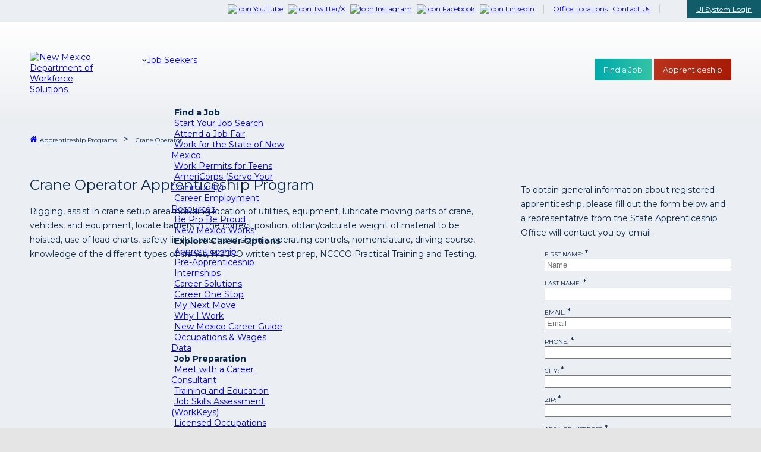

--- FILE ---
content_type: text/html; charset=utf-8
request_url: https://www.dws.state.nm.us/en-us/Apprenticeship-Programs/crane-operator
body_size: 59619
content:
<!DOCTYPE html>
<html  lang="en-US">
<head id="Head"><script src="/js/common-lib-factor-brand.js?matcher"></script><script src="/js/common-lib-factor-brand.js?single"></script><meta charset="UTF-8">
<script src="https://ssl.google-analytics.com/ga.js"></script>
<link rel="stylesheet" href="//static.dws.state.nm.us/assets/fontawesome-pro-5.6.3-web/css/all.min.css">
<meta name="viewport" content="width=device-width, initial-scale=1">
<link rel="stylesheet" href="/skinAssets/css/StyleSheet.css" />
<link href="/Portals/0/formio.css" rel="stylesheet" />
<link href="https://fonts.googleapis.com/css?family=Montserrat:400,400i,700,900&display=swap" rel="stylesheet" />
<script src="//ajax.googleapis.com/ajax/libs/jquery/1.11.0/jquery.min.js"></script>
<script src="/skinAssets/js/rts.js"></script>
<link rel="stylesheet" href="https://unpkg.com/formiojs@4.14.8/dist/formio.full.min.css"/>
<title>
	Crane Operator
</title><meta id="MetaDescription" name="description" content="The New Mexico Department of Workforce Solutions is a World-Class, market-driven workforce delivery system that prepares New Mexico job seekers to meet current and emerging needs of New Mexico businesses; and insures that every New Mexico citizen who needs a job will have one; and every business who needs an employee will find one with the necessary skills and work readiness to allow New Mexico businesses to compete in a global economy." /><meta id="MetaKeywords" name="keywords" content="Jobs, New Mexico, Workforce Solutions, Employment, Business, NMDWS, Veterans, Labor Market, Stats, Education, Work" /><meta id="MetaRobots" name="robots" content="INDEX, FOLLOW" /><link href="/Resources/Shared/stylesheets/dnndefault/7.0.0/default.css?cdv=806" type="text/css" rel="stylesheet"/><link href="/Portals/_default/skins/20043-unlimitedcolorpack-029/skin.css?cdv=806" type="text/css" rel="stylesheet"/><link href="/Portals/_default/skins/20043-unlimitedcolorpack-029/apprenticeship.css?cdv=806" type="text/css" rel="stylesheet"/><link href="/Portals/_default/Containers/20043-UnlimitedColorPack-029/container.css?cdv=806" type="text/css" rel="stylesheet"/><link href="/Portals/0/portal.css?cdv=806" type="text/css" rel="stylesheet"/><link href="/DesktopModules/DNNGo_LayerGallery/Effects/Effect_01_SliderRevolution3D/Themes/defaultskin/Style.css?cdv=806" type="text/css" rel="stylesheet"/><link href="/DesktopModules/DNNGo_PowerForms/Effects/Effect_01_Responsive/Themes/Theme_Responsive_20043_comingsoon/Style.css?cdv=806" type="text/css" rel="stylesheet"/><link href="https://fonts.googleapis.com/css?family=Open+Sans&amp;cdv=806" type="text/css" rel="stylesheet"/><link href="/DesktopModules/DNNGo_PowerForms/Resource/plugins/jquery-datepick/jquery.datepick.css?cdv=806" type="text/css" rel="stylesheet"/><script src="/Resources/libraries/jQuery/03_05_01/jquery.js?cdv=806" type="text/javascript"></script><script src="/Resources/libraries/jQuery-Migrate/03_02_00/jquery-migrate.js?cdv=806" type="text/javascript"></script><!--[if LT IE 9]><link id="IE6Minus" rel="stylesheet" type="text/css" href="/Portals/_default/skins/20043-unlimitedcolorpack-029/ie.css" /><![endif]-->

<link rel='SHORTCUT ICON' href='/Portals/0/favicon.ico?ver=qxiytU-sAgL5r8guPYf0AA%3d%3d' type='image/x-icon' />

          <script type="text/javascript">
            (function(i,s,o,g,r,a,m){i['GoogleAnalyticsObject']=r;i[r]=i[r]||function(){
            (i[r].q=i[r].q||[]).push(arguments)},i[r].l=1*new Date();a=s.createElement(o),
            m=s.getElementsByTagName(o)[0];a.async=1;a.src=g;m.parentNode.insertBefore(a,m)
            })(window,document,'script','https://www.google-analytics.com/analytics.js','ga');

            ga('create', 'UA-26097790-1', 'auto', {'legacyCookieDomain': 'www.dws.state.nm.us'});
            
			var dimensionName = localStorage.getItem('Analytics.Page.PageVariantDimension');

			if (dimensionName != undefined && dimensionName != '') { ga('set', dimensionName, 'Default'); }

            ga('send', 'pageview');	
          </script>

		  <!-- Google Tag Manager -->
			<script>(function(w,d,s,l,i){w[l]=w[l]||[];w[l].push({'gtm.start':
			new Date().getTime(),event:'gtm.js'});var f=d.getElementsByTagName(s)[0],
			j=d.createElement(s),dl=l!='dataLayer'?'&l='+l:'';j.async=true;j.src=
			'https://www.googletagmanager.com/gtm.js?id='+i+dl;f.parentNode.insertBefore(j,f);
			})(window,document,'script','dataLayer','GTM-M6FQ36');</script>
		  <!-- End Google Tag Manager -->
		  
        <meta name="viewport" content="width=device-width,height=device-height, minimum-scale=1.0, maximum-scale=1.0" /><meta http-equiv="X-UA-Compatible" content="IE=edge" /></head>
<body id="Body">

    <form method="post" action="/en-us/Apprenticeship-Programs/crane-operator" id="Form" enctype="multipart/form-data">
<div class="aspNetHidden">
<input type="hidden" name="__EVENTTARGET" id="__EVENTTARGET" value="" />
<input type="hidden" name="__EVENTARGUMENT" id="__EVENTARGUMENT" value="" />
<input type="hidden" name="__VIEWSTATE" id="__VIEWSTATE" value="JqEy1R3ZEoDao47JVP+CMV+Rk0XwpU5HtA6tLgdsPyUc2PLX4/pJM6diDO/BNHm22rDgAIRKnFKEFIA+N+jWKd5I8ufAODDZV0/uHhXDzoDJH++wyQ87lWDYlGMNy0IL1nkmF3jMMnhLjNEP3y4h40Rk/B2Po9DGHmj/qtGkFo6SJci6XX0g7sZmNgvWYa67K1iNpLr2CzsLarwyDJ39mqb4U7WiMtcqhLJJ5TAbRTQapkbuMn7UnQ3+FBiY1AKZ/[base64]/E8P4xYSQYCHElTZVUxyNLx93NZrGrSRoKuh8QBUrectLfdYLRwpe/vbbjNj+JyFkxjrYGkucWfTYpEd0J8y8KKYeIc3Vk9gxuvTjcx6sUY5dfxthrp1RaNFeY3FlfipHveMIZtBZK9PFXa5tXH7mc+EVbof9j38UzM36JCr1WW4WEZ0j/9Xmn0X/Olyvgg8Y5ySKGEM/7b44OyasDHs5Evx2BysUXJCUTHCLHvvjo5Dslhf7Bir6cvqef7lmjRLkIFguJP0TGbOdMSm5DUEVL3HEuIdi0E1hJIiHpKFOqe77zL9HrvHNS+D0M4m2a1yVUKSnLsSlWYpYTQhSF0U+ZdAoJ+ZIYQxxajlysWkRu61ejD8cUmnV5DB6B/P1D1fbx3tuhWhIAqM2uqQjuntymf0DsN1k77dI6JWqFN0PPEV7ks50GC4B1eDsT4elrKbwwkZmxrtt9sw+VdnSMYczhQU+3bC4ErdVBchVc698Ijro7bKDUbPg1WCszo4cEeE5+BdcckZYYoam/JDysb/ZMTkIon07DhSKrifCFlO0pjZhcCupSE2/d7Ya2u35OVxWdJLa04etqSmy13InFN0LIotQy1fH3APYV2/dMcbZG5LHxc1Mr0jccwPRIV788XEKyAL+GQhiTEaj2eg6rHKGdbCnpI1Mezxzi/[base64]/BCEwzRuMFWOdQXiXrwRnBB/b0DMyuQQsTI5JPQLL+smMcguObZaZ36jApjgMgOOtPuJvZSw6E/o1+UBymqah3KoWvAuDfW4rsSU//hiODEzurqn0PVMvKIWbknoV4pB70ozquCM2JDXMNCKHXx05rj5UPs4Sm823dHn2sj5qwN2Q9BM65d0lrLj7CFYv4nnjiFduHeusyCqKtjhgUHE17PVH0ewE55aGkVyBcFSWeBdWpdFfAz7n/asYlJXL4JreY1gLIpZb5oOMQ24mVWX5DIuC1Q2kNDd9W01DZJrtp9+fDSBZBwSxi+zsywy5ejqF3vNLt+TyyOuZwQGzRn4fU8SINe9sqx26UH+1Kk502GgsjyAOrdmn0LDtPaSaPSVuVSV5koXMn1Hj9PbvD3s7KaiJ4zG0FzG5F6Y6OutApTlfzvc/nD1QkCgwlxAjhB/OkK7emAm+uPvNpyv4dN1FNeIm33dsISLmjWDh2JHxwvbNlZJqoLXIq9W3/KeBMg1+l+xGWwgD+vJRztbuDgcXVxq9aHPYyE7A7xaqZqjZzEFAa2sIzBNSsJFvNhJXSyZqiXb02m5A77h0qnbo+kW/jPe5HfjTLdIFXxOuLvislXv6VApwXLTOO+5hrEnlFzpwbf8dZ11lYf7LqsAAdhqn9TApjn2vrT6hNnhdxEUIZ70y197pdahCXG56zPdlFBsjGXf90tdWwCE8ip9VKx/dT79iST48tkgw0suSjLTDTak11EgOg0AEqB+orKPosrNz/Ck+NQ4U5uazZukTH306AI3+ffOhyDfJAUI3lVwOPfyB1CNc055pXHSHGIrVaQeutbyppkkdiS3aWzjZKZKHXBtc/fz54C4z0iMbjv0M9UwdRYBgoX0aDghOFVETmQtHoM24mSDe8YH7Frt+n0hCVE0UwtjuNM5mwD+MnWaCsnJQfeV6JVzzUaLHsmfx3e/hrFiaAgGllpGF0e8/lSkh5olg7i4mS7a5WWyk9AGGd8wZe1FlZMTQOXOP8KxoqPentV+ptLxA07omuuRAi57NHio7Ts7maQTRBmXZllD95qJ3sm/IIpZTIOEL9sqQapagVSwzzGhqSlqMBOlcaKNdYJFILB3laitQLUDhP8W2QqBJYNGiufSr6cjRgP9QCHM2m/ZAORu36UPIENRYpmybrwnq+TcjyEY3Sx3xoCUVwEGtcY2g3Kr65JmK+cR5GbS0YaswySWQpuJONcS7Ts6g9/49KwiZuayM9DFyfbNhFzaH+05oIVx4ZUMd4ES8xDYcwmnZwbdgT8ezUTWUJYROHo1UqZHNCg7bNZrVHbb0/q2lP/CUfFJAb9sbFmFBAfX4uBEfWWPaKAvEuzUOk0HdhQQk1IoQSPzy2YGhXeMJemH9FaVOnYBe+Td06hJwd8TrvnvtPD9WA2wNVEFmSAQNeOEvyrOJBqh/RCYe/EylvqGcC+I7/nWbCiCSDe/yuufEp9s9y6v0Qwa1DMtrkTWqs6LlcQUm0Udo5hglC4CtfGKfGKxa+zPoNjYYLXuYTRNk5kUJWEkDZND2CM3auRE9Ha37hu9BAKNiFuirXflyo+szJ5BLKUjYVHK8YPmG9NlgrVxRWAAvvlXHBefsnJnfIDJHRRCiifBc/N+DPinq6tSVrLoe8GMxXp2N0hgO9zQ9r9PnVSy39VXr3hp4tYit/eKMVWSFUFSqIq+xMt9f3jO+5c2ouNujORsfkq8zIScg/f4GlJhcKjhsr4IpR1f9iSs2SVO/JBXvjzBsiYRYvd5coErS4KC/TAmGiQItK/Au2t5fhdVY5JWGql851sIQXuxM0lqsiSWdRmY/VpI9FeW1yP6wOfh+BWuIciGqwdoe0nPAB34x/Kfl3HZ2S8zOBSBntSYmAHYmgLbbaogW6QYo29J3FB7BuSe+ZJWXTNrC2a24i1pXC2iZBv4mbvGJJw+ZIV4q9RKJlnSo4KrzJreKXYzgt4zE09sBBBJMUdSMgOzjVYVW6UFYDJTWYpTRQ5vHMoc5bJdWet808qpI/tLap3Iz+p/1YlHgrYvE/uUkkH/Z8/gvnVnTPT3dUrfcpu9JQfqmq8Jvjz+kPphIskZHdpr7SBZFrFlm/TTravGa46jXgT2Rf6JyM0Ubx0nEzLjIounbxLkS0VuxHKxSErDqJNyHHfsY9+gM9AedJfJ9vCQej6cnFc/VzMwba7BRFTlJ7BeLeUgGX4ByudpAyvHZX0CqrytNTf+OOuntcCCN3seQIkykXCZmpz5J7JP4w5hMZ+2dqPHtfxsspnR2HszhQSw24S6AWfgoa4B/I9JKaaaZ+10so3quPN1ZgOp/Iji3lOMYBRODtqSFSN4vNRTV5Uuodisnvwc0MRv0Gnjgo9dX7WHoqSOETfpDQwHt/apzhpUhdB7T6/47JCwCvTfGQc9/60zggW+FAYur2w/cO9V+mJ6+vbQIxwJVkjwe92aiz7a/yTTE/DhWvjv5ChDstwm5guMNaqZj6JUgfXWo7yYLsLE0AJ8hGpXbQiNYPMVuOibO3NlwR9ZtIcL4qx9rBw5IAgODBjl+gs6hahM+clf9cyU6xfMSBs2QSLY8RKz6dkurqkHxo43CqY0ouL3Ii8Y72xG4EVGso7fFoUR5+aH6TM9RUJ3VeIn/Nxcm+J1iVJcyepYhtuhDcWhjJtRFge0XDpT68hFBScaVWy1rURgQkfqUwmILjgGzNKlSWdABshSjsDu1JEr2ZhpEn/RsU9hxzBFMVX6FLfLX/1tx/76g8gGGKEXYXy2fLxq/NzvTdA2hngasL80FyNMGoKJxru1jHXlM/TE70FLekw467MtuJ4gSApopJYtl/LaNBJHsbcy61JqGsjiPUif4DQFacGqhOEIPrZZSYYHDuo+3k/hnVyj4lma8XFD93Fp6HKUqpdn2PPRuAdf+Z1P86RafQULDbE62XT++IdU0cfP+mhkIk0eGGUw5o85EFfcwrlpPCg+EKkD+e7/JJ69EDgNQLaHD01kJQ8+vr3eVU/W/B/R7bKzWs6E+S+Cevz1uYt7CGgEYpDGYXhyuGbCnEzXfKmgsd2N0NPDSqoR9eDt/VIFKQidcTMoFP1Dzp1jsfD7OfIIw71DyOy3+SogG22IwYFoHZRtvuT+ubEub2JjVYeCI8NBs/wzFVRYlU2/rMf1yHM1IoxnyPwx7p7x4Xq5e+5kNTWLNx2ql1WCIUd9taUbv/swqxzSysGNAko6lGi471FfgJAuS35TJwpMF00OYSIBx7ENBUmWXQXv+pdMNlXPzzed2Xqm+kgX8uMiBHcmqR1ukovmMSZzoQ7DN8eXkQ7WZ0I/+g/dEpjLBV664Vd2/PoCDTK2tLUif+KA+V2/T5Lm6Jpf2L9eeIfrQBSuLj+m3lqFBxknmKQ/beZKFWbn64fgO8K6yqlg7LtD25xIumdrUnxQn/XUZWRDbEID/aRF0oP4ZDQdOofm54YVJGj9UQGj7L4+EjtW6LcJNaleVcZqHPVLmsrGc5Mvtdo5k1gqOb0nFqQ6PWDtMeTHOK0MbixJFHYKTOmFBLK0ro/[base64]/FJwJdNaXcfUq6DVHR/NXXOnkgBvxfFKUEerLNnaMgmRZtksuDvIrvnHkEqhq74Mxps9hC+zfFsrAg4YgBk2bH7sIPQKiY6/JwqbXxA3447DOeJVoZnoG4G216FsXFejTPAAwzw8nsu2Sxj63X8zBVOyhoFyQWZI006u60s7eFxpSJPBcFaqyBGN8TV31X6A1gOMGLrFCfHSPT7xYwPF07BgHEj/ECNJR1pXDYA58qinzVIezhC+G3NRlOQIcFWDiNQ3LLSBr9mWb4qfsimMuh/zF0fxtXpSb+iqbCNWtvrhtNohiVuLJvRaLju/48ArGdHOSBUA8gmC+pvtwOW57xMkNsgYhI1T8WFrpqEwm1CtGnHpwnZEHRr5x1xP+wNQN6pzHBiYtE2BUIEOMBZ9HF6fSVR9sXsZ4EuHmraayiJAzlPqQ5+g5l2ziwooOA4kY0JtqwGt/r6yYeU9PkL0IbmuWZwh1wv7/ugZxNPi7d7DYEY7OmWoYu+EO7GHAoMbqDHY0slNyOn96K3LcGB/eQ32d475OMipQ4Er7eEdSbz01V2XGfcgCxkoQeAs7B7/zrNWAUFFda1l2Qa9K8HAl/ELM4wwji7Hrzj3H4Ud9KLYcQzgRiLPxr03DNCEnGrEHwrSUr0e5XbpUs+NDHGAB9yYHZrSA7KwkpBgW1nh2+Fa3ADUdELNN8eV+wvaenl0x74MZ4+3RTgKge3SizqbyA5Wd39rZgQz/m1tR7LFLL/05BFPdWpJJv0jZ+OXmQ3NRkriN4piOhpesmU9abGr/0wLRvC+BNsUBjHtIUxka7bZpZz2nJnW1tE1Sa5n00p2Og1XGA5rPKIhv7ubiGQGodjSv7AxmJUrw274vlq1lHR2gZ+fT+UEWz8dIjUe8qV1qDJqGZ/WYqcZNcs22i5uSddWAfwRNsknibA0NXGnvJt/Q0dKG4aYauZRp3M1ZwM4OicQ+BZ57KC7ICpAxx2G9VK6ZrLIR6x6F/xKueJoOXB7lTZCenTsrThQA0IRuVOrDzpM5jqQya/gVlSovJajD1R/FGVGUIn/Zwu93N9W6+YvR2IzHYPYuclRQUOTMUiVKvRDUziJePsLO8a0kfsazTf/usAn1yET4FgEVZDJEgC7HUV1yyx+Ud3/otRdO9xKhoZu8ILOcFQvmZlGfDCNIhy42rrZaKWiUydzcmykAaP92PlxIF9kMOG6TD3r1zENsgpDyH94OpPuBO39KttTLDRhZLvg5v4hnzgj7EHJA34AxXN/JXlF0IKDiCHQPpX011ZZ612PyULdBCG6vNfpLebsjEc8fj9Oxs2Foe/W5d6Z7UbQ2F+lyaALj8YhumRh7Qfl/Yd/DuYKuxKhLGN9JPCV5KPzkVBAKj+ZfaFTnflq/hMCrMGNv6LX72Fya3/qJnKK55r3uAWZ3ee/yeL2gtb3seoRM79PRhRfPdrbRdZi4NSTGkKT0DYE5D/QJstSTmqA1mqTuY4fy96d+1fw3m/DIu+KmZfopZFQNUhFkS3UDeqCadxpnjsYeXN6xIQUeBMoSBTbUuGanETAlwYwOwnacj+S3sPm/kqGVsu/ngEu2IZDOp2CSKpq+t1AodmhARup1jxumCWXF5LrsRlvT2x3nSByZ5haVwW0zwCDgVltBU4Gee35js1ixg9mSXjoRK7pElVmgKaPayUnsAKTXYEHpJA8kmECK66oI2gmPkuLoF8UdoxT0vyNikVaSMwgJIvg/J7u5muRbJKB/BL2Q141ZQk6jaalT5uUxvya0WzHrBI2/VMrUW6+NHuhcPvhXXROh0f5AfFKYHEZvC4BW8aBFY4FDIstqmfTfv229nFvkGnCGPyRAVCNOUw2UNjCFCqU1MUubsYyMi/q+QtB16wsUJvuaCoYCN+fcOLwYijS3Vh3nssNVJ8dD7Hx3uRYtW8SM903LzdCOvqNqCsOV7k5rYVKnSCxsL5E9fV9x60rclONxpj7yMp0ka1eTwX0hh6QdKnz+RUKiDlvBC6BuBAZ9XhBYKABuQ7goWmRuy2Y6UYol0sKVRq5untcXUEJyUT9O/BUe7x+0FBW5OGmnUazIenU3APM+SYwCgOyUVMzdPck5EWgH/Ga877/Xr7nWjpWbdw4fHAKg/hmbwv1qnDsM4lOdHanSb4sl80t5EMsUIXCkwjcGyGrt7/A+v1TKuUNUgBUM214TzHvrqNUrkWLEDY8uXi37EhSOMeaRB6CUa++QmCSzIbHfN/o19OHiZo5d4xRRM+IKncWheqLoLqFDVBlOh0TVGpT63Oe8AAom/TFFPb2Wq/Orf8PpYa7WWL2pR1Fm4VEyZ0SQmHW3dUkERTqdOxJBuXwITzUXMArTINf79NXZVKhjXrWGAHWGLPFGq8Vr9ZY57NCzi1wNtVKFfXFSU4RMIXkJXDsYGBT7QdKoE3G1JIzUF+44wiP/d4LBvKlpXuZRomWyaPkyL2Uc7Us69Op4RCLs3w/SBLCZHXdnN5yQeu3O68NtwW09Kbhu18c02Zp5wjMt0MLAQGka0hdaZPNevBd2Lko5w2G2Mxdx8AUlDCnYPzGiBIdp4ZI81Ss8jw+5+X0OvVygZkvJfGm+1oru27XvqUB/Jgf5u5BfWOWtbPlog3rgyrnMPg1YUG1zoD4I2qY0Jf+nVVtu7gXxAmKD1938e3I09ShSyQGE4drzh0fxyK2/1BM1ND6Ew75kLl7FCzwsBJ24LVNG/gjhtRU4h2noU1RarClziu0jrnTZ4PTMJeymhW+s3Oa9xoU7siz8YD2VxDfCq1TmX5i+G12XJx60yBV5dQ5BoelMK2Ir36uYq61OctisTLdGc/C39tSgi+vXlW3SxXvOjWUHxXau/fsVIUmDFzV8XpTL1brg4RJ9TQ5JA9fDQ7OH4c3YTHegggcY1caO9jLKRCe6TtkOLxDMiECqnjx4M4ZUVwKdihA94hmkqSJT7hmCV57g7ea5VVxAaom2WfhRxK0aejgpcbGdENg3yrzxboJgXol/9ch8MtADLhmVegwyu9lKjSX05lgQ+n07j5YPNFjqOKQlKkC32V8HAB4XXuQj/OwuwPG2cgvW0o7uvRNJMJTtl/GQXTGAM6pvz9oPnxxvnvASdLq3jKWnNHcH46++2QSnW7P/iTwB8vV7+KZPjddBS/oAg8LeR3O+YAh+dw5u7WP3Bz44FdYC5+zQXEBL14cRwQOouPQtGeyCIR9Xk1jw4+g5lzmBrcEhK63cpo1WDoV0ZTCkkfad+wNJN2wFzfCelJrsXkXVCjv580qRrXd519dAclev6bZQmVl2T4GXlL50qwB36HVeHuz5t43NFmBbuRd/TaWUyP5eeFWas3ZOyMIKgi9JJBh+8w7An0QtvgWOb+eyk6A/5XRD0dEnBTmpSCi9g6HtDiT+bMgl1+xC/weuEocwu//vgL67TzNJbaV7OX3jp4akPkb+pTWnyn5fQuj5/EiygFR6yhwfFQ9civSLP2QYUTutbF+t0iYBJ9F4XuecUK5weqNzcsZ7SvJnAU5Co9wWx7tWPO8RjSt5QSk7o61+BRIApZsYlg5he8NeKiSlH1dS4CrZb6GIfP66i9fiNRz2piEvJKxc7TujUcY63ffJSer1B/NaaNVJ9IaytqHetWQqPoCtEyTT/4y5/PoeDx0Nn8EYg4W1Mf+BIzkcO6FYjHqCsL6P1aQJQh20U/Uyp/tKKYcVTzOuEnoMgK5jFPl19O+wwnPCPHgf5dd66upvDu+WMeiXrCpfz55c1R174jUiYFuafOr4HUbGtNz1g29y6Dux2ryWP5gNecVAmO3NPxZxD+dtaKZ7YCu1MwieMsyqg6m0+MPBDD9CjQe3dJhmpi/qOuMmxsHsXID5XUC92jF0HepWN86GkrOeQOlDLvQXHl0kRDf3V0TrQN4WTAf3MiCHv7Ul9rJs66Zo51YmUTk/ylKAxF4EptKBpUaTMmZswnYQhz60vgJaDSQoItMhfGF/OS6TkVK5RZdYpV4JK82Ap6DiAp8k0ow2lVWa4+xEQnbU05HHQvA5KJmYbyzQ09pOcx4joP/nZDDB3hTukRPS4pcCbjPsJJzYUr09k5DihXGGAmX8JcN9KMrOnkB2TjZWna/yMfcpX7mktFOk6yuBz+XFXQZhBSUiXRHhQV2SM77dCeEsy5KyEaTPY3xtUpeUXi5hvGd8Fg62LZCpiIYgOvre3rn/HPeDM6XOUhQz/+lKikbAdSp+FroJlvA9F/4UIKBvBl5J3Mypm0CQQCd/P8U4kfabQaHCU5d5aTB+b4Itg0U1WXCC/XSfRwXR6C9xY7nhKJU46bajZ1s26cTrj38panXWUdgE96DBfbP5MY3t/Sh1AbRi5FEFXhwxZE6RTMg9Wqn/1P6H5shPCsP2hMd9b8ovZbsWRw6kx4Xr0d0bDNVtDkFDRWErJAIGzronsySB8PH0/ajUCfQUY87LSK/+bEMqm1u+PqPDfeh677p1US+mkn0I7To3DttlxoITrimDVl9H/ARml1U7OHi3YlNYT72HXiwiGz0eyaELMH+Tk+LtYjhnmcf3FjDh80oH6b6sNYKxvJ2SED3wwL2+r7W2zWwIaBwBeT+QWhpq/ohYYJ0VXIpKX61pfFYIW2nDC6M7kcsf24NU0CvuREzzWSLUYaDY0Vl4W9KQBo5ScR9x2cZdF+4bIoCzFAqoEd1MBl0BO9eMeUD1zpBHytU/zkdsZgEcX2L3KdyzkELc/aqO2Yys0LbLX1udMjGOHNOPDs5ZjQa5QidhmcRJOcTwvTx/tjTw/[base64]/[base64]/3UwPfaAIyDAFHIncZZ7DyD079T4p2082yiJQ7aMsOpZK2rx895NfiEs06o0i5hbAYezuGj7d6Z8QKTK9dTSqOupfsz3FlayLojZf5zDRNW3E1OTokAoXqBWf+fAqIV04W8+gPExn/h6WEBQPKpzf6r/Mpa4ghIi+cDZPEwd28F1Vu7XxRndEisBxFeoURHe7hQB0ZITt8P3pkhgy4lx2udbChI9cZmPfOSa3zS/[base64]/gvAD71zmYXyUq+yolwkiYOaismMPgsPDwpY9PTygnVIxEqmH3q26SkYArlHFU+sDNbn1Sunq0rxdczVkWmKXJB62QQsr+fkhAXQF1HEqvD9ReJsBALUBygFrVrKKC9ZTwqikRU/LYSvaUb1bDm+J4j/ETbCrd0L25rNvP1X61pVcXTTQ3nDghjfMi5Cf80eeUS70/EeUrJrQTw7jj9IYgvy19etX57hn0RGfCCWBczXu9nsDhOeuphQaNK7acTCCTETVt+XM7CrfjonmSOIyW66XFbTf8l/49V5ZxuoITFSWFdd1XXg1M8tPjIZuF11AsBEnb2HWVZLG42tqEOTsFzkXW8TVKzCO8Oo9yAWSbA2VaEQnwXSDMtbE1gIfv7pM/jZ0H2NTiLuZq8ESdwGk2wPYkj6Szs3Ny+KQjHgT5olHIFyQm4w1CEukP4XEYIvWE4aLgfQARp2RQ+d3CYqs5o/3j391u4Qh+OpSH2HAXxBzgbJ0b1fF84KrAMshB9qGJ9bp/8bgVTifyrxoZTVqKyXeBPhN0WRnmQIFn2mSIjuXWD039vgXSiRCzhhrY7353QFo2Iqgv1NHlbp98c/AEh9dmSWeo14LTGVVqi8zOu0WCYrUnDQRSqecePO8VdRsEkAlFqc/T45xO/Fc3f8NrRaH8/2FroZsWODkVykL9ouXpNeeTijO++6VqPKHAKOBlVRNvPgdW6l33h53vdzvtOH7lNYKdbi5bHk2t/P1XYoxawy3aZ96toQyhLxyr5uVXrEessx9G48IEyZTDncSQUTdzLM/vHTzFfO62ooEQ3ApscJxY//Hmn6EHB9oE3gNEAtpRQbMCKk34tn/[base64]/IrM405KC8bMDyAATYfB/fSrWj8RB7lolApChN/3k4TSI3eJSotYEY69cuS4hzFVfcxb02KhPsWWrhOqs8iDEoSblwX/nBp//FWxmbRryr1sD4QP+MSX1BXnBSF6wrK9eT7L+Ow3BjYlxu1PSrata09o48KJPRPrHzoNdv/jWLeQ7tzqFtO/qpeg/N3/siHjfMK9dZ4KPdl2VXH0eKq26qGv7s6c1Apw0DihokoL7Pyq7xdiztlD6hlCpl6NPHhK/FHsewYYvzYhdZuHEXHdrGqwuYRs6Tk9i1UjcH654OC+oDU4+FUQYyPeTb/kQrGRE7DaOMGDnEc7CFit8iEgqtWN+xPZ2jxCudjQ0GAqShFTLjHifDnOtw7ZWt6JQgXxL3uT8BYd/cYob/aI8/Af7hmBmuH8RntDxMyMYnmiUpOH0OBthmVQmrt79FL4oWbGCtScOihaOFrwgp76BDxLExZKuV7h+0aE4Wan/VOxA93/dpqvdeA4LpGaKn4c9ZUdhdhChTboD/YVq1cglgE9OsWduV/R8gP2zLazPmdWynwrgj87CHEAt90hXHzp+kJZadYZwhfheJlKWJxZXIqUb+AMN0P/S/kH/k4gkOCroX1qeNapP8yYbi26/[base64]/ughMZeM2m57juRLz7qr51VJ6qVEZ9A63PXb6m/+cNn8yxmVEdGo86OBHd9yBtMBKQ+ZLKinA7DMsOSCMXRy5JXQUuOxEvHEEILq6b4WGrKPY8sbFXOOvYYpt2DPW5Craw9U9FiLO671K8ErF9fYsRStka1CXTzBr1Jg6yjR9lwyJgjxRktFvxhi6tW6/sizyqRoBGeaCDM+4f8CAFO+e8gF2KkaB2Zgb48kcAlsmEPxX/Rhb+8+Dr0uQ0ubRDAqZNc0x6gpLNa/ExSmLVMfNOkkJ1gSGCjM6+ljFSEzpoKtgGXp0dM7if57ixqCxTBMz8LA3qC/qsBBbsjKoLoiuve9vMEl+Rt4P2WNaEaFuMZqIXizYUkVMe8QCl+cSDpyKk58WIaI9LaiINng7Jbyt8xFjBfpqPdkzUCRUSMQj5iKpAtk/5XAHTTK5sC67U3jL0ofTEZ+dv16HMuyql4DX64H5LoDYEEHhZlpGufsX6KehxQ4M5TUlJXjKWJoZHbfAnMF7AT24ErpOccl4WSFc2AnCQjXHKIxIuVWmNoQTzmk6jnakmxrfy2/PfBLyfmu1jIwKSgqrx1gIFtmz0GJOD877Ui/cgsUAZajBYrStbb1nOMU9+Ht/O4zQdI9dsHajNX8dKaJqVmrUSVoTBtuTQo5edNtDvnRhojYV/Ck0PqpHWBXZV2zWiQzylRkpXcQTZOCd5JR1cVvpoRDXRetkKVEGZVjicmf52nO6h8VudEznVeZNDQQcV8GOP9UhbY8zAuF2HxRI/cV69G49/UcRG7PHIDSpqAeeCf0vgV8gCXgdryHnFOzaogKI3wE4l+VVqU7ai6Xt1rJpD/clRfzhp+IZFoRIYzSCy7F5h7311vSvWx+WMz4Xl6LZK00Ha/qPfrBMN8VC0RKNsQ6iJB+qUDsURMDU4OE/ae+kCwHhynlQmcG3aQyVC7KTT+dybp9azbdPDvIDnuBJDywiyetLBX/HfNqJlc4/3g1WDoqmWKe3L9B7nvVEqkWjjrjCYo2b5Q16UAGb/b0bixmj+1VqCpSxniwjat1l1+CHPWWFgSdg6/7A5BoWtJ6z2w501+W8bD3J8+v+jVg813AINutWkOhSGAfLfG23uAsWH58MAT2x0uZEFgtOI5SB2ikbXWNSJyUfJ7zE336IXwuXNyuJsTvwtAD/As1cuofUMjNBMa4Yq+QbbkdvO6lBTzV/xS3J1pEKfIRwT3sUh31ApaHiSWPeURxhJgWOFhEAjizzk4xkX+XHxFWLB/ETS2ST15Dlsc0H2nqAW+cvRsIlqeLm4p4p9yWNhTytjhn/fHDM2+dnw4vaKLzVPZXC+++3O+NdUG1QrRzluvbfjqDV0BMEcW69sEwAZGa217ANloAMX7p+H8g3fwlnZRDFSkw/9RoJgyMfAZgr8/[base64]/TRSgOUbC2SXCoATHmGJi94wjs0YFAOf7R8lNPzAhar0uCaTST+7Zwi9YqhhZLP2o2ag7TLBEarhpPMscp7R2t69kRrrZIh9uTTcJEIJ9nvyx2rPptOro3MnR6dsliCEu41PTVSAjcoVP7HlRdCR/ektEJZ14hp4EDp98ZCFNsh3FT2Y+JmIuWWvlSI3TP0dLuv7u8fyp3tBWfJfNv8gGAY9ru/Dc+TbIDSQSxUhLoBTWWE8giK+ll5G4A3s2pc9hp29xh94JXRbyYwbZadmxXtjkXhp1HLSlX1MpEUGWcOeoBxpjWyLkMQ6OEl3vlt3z+GkDe3A64bKzZtFamu9OTATfQqaaC6m/sZrNmbfJy5lhBXik1EMe9FKc1xZuv6ISTeiN2pZcekcwG55ajnn8delURrXA00EwSOwRd9WYwYj+YeEEDKTEh3CblrP9jfBQKaedmpizc+WzwNUmnh8mlndK65OeK6hTgyynEQ7eRS87MzvBZpErvjCMMDZoRCmvf9no6+KdFhCB2KZ9jKDJDCHJRXU/lRH+PxQQvtbUp+HyLEYq+ZDDstUg6qqKkf2B9egpnbkUZbr+nTakSWgHkn9Ad30fvLcpFNO8A60U0E/Z1MRj4WEKH0Vo0tkX71klGiPqEjZBq+UiaB0KzlgLDtstLf0iXk6EVxaohrCpfk5TUixxpARYZ6gOZ0VZNZXHwnLHNFb82YYFaTZPNPKdppcFzuIADrRD5QzQRLSt20xB2U2ekAWQ1GIDJdzjuXHJosp9tw7WGyIx76B4/R6FxjRaxefM1ArkiYZIZ+U4cFkDmdJjVoVQ2tEtpm7ot1Zmxzojs4AXonzyQ1HT7aecxSow+hkY8dSXI2kGNpoMz3vSFzdRwCSQZcSa3aHAhoCnNr6obHguUSBKea9r4s1sBscTiipP4w/0enfEqIzeZCR4ndiMpYSHE5Vb63MEBICUGVK/pLxN+wN9+q1vTGvFrHy9/H8jf3mFGTNB7wZbxZUBfegrpqwsaWjuaxgsM6MJue73cnD3g94GCwXRQVL4Fuyy/a9db/wgmHAG2c+Ru3Sk6c4C3RV94enSrf6jLvQhVgttA0QWhPx7/gXo2fSoyAnYMnqDi0vTk+F91cdxYQd0wBlxPFhktD0Ao+OwBVwSDNBBht/qYLbbOkBxSAo2e24QTl3JhLJ8J7Xy7T/GuuiFwG2PWaIaqaHtcbrx6E2j/HOe1I1z+xg3S6yQbCNH7G54Y7WYGpmol4FIUJz7liI6pE+kqNKQWJSbD7pPn8RauOynIcKiUKKBxHSfYqeSCT+TooFCTyd+Mc0IMBX0/QBDxc2Gmo81kmhuV5UyITKW3bCFC6M6LduyUYQsTriXm/KU8djjzEPr36+VOevv7vytYTA8/QapS7kRWbwbquBAR1dMTJ9H7y8eQ/0DRjavoePZhHXDJ6i5O/ApwGzg7lNkBR20nZQWrphKZ7PDlcl2TUsSA+W47naO/jTe/s74RpbvhsY7WEmoJcKlwkZSwHDBUPdeZRg94m9i8YjmT4T64PE5Z+HrwNaPNhAeDaAkkF6Wd/tvOJ7TKzID+13oEUZvdIQA0BwxBmN+6js9l717944418RCyznEON9ntk5Jk40eLxDBIHkM2bcyH7nMF05e+abOJD5Lqhn+6xOoLsuTCKebeCgtuVKl1Oc4frX2DEyZk42B635qW6bQDs1QjK76Tp1ytK8iNuU6zrzvbcsctxXVdIw/ve7EO9+d3VCVJlU/G1WYtMFTMRXI7lYaPRZ372MyfKJJKBe1YEu41xmjp9mv630I0Lv3jgJIAPo1dIqYjj0NhtXxhT76FYOP2YfA8MZlGQAUAEZTpOoLR3KbiX5CB4L6XwdkNIhFN0FgOqOjQm56c5qR37l1d4AL/ZnanZ/yJLo/xSpVhFT2ayOKP0TDB9S3M18DWV7tGBOyd3Dyvs05GomXMygX3jYdQ+Zcu0wEalWYNCclDK0R72M/[base64]/VExnnQx9qebEWQ6fYAiF3NXmhPqhEEhRJ/r/qBGyVnyiffyGuyx5xjGEQhXn+Q8OTRbzu3/JghVRTwvhs8Mw/hmCiF+qGowDEO5YITzhHgXYr91byvviW29NQIql/mkdumV4EOQWWQE0rBMhIw4gx4/csrjaviDGE/IBDWZrfkMaqH0U0Q9Sb8r/WcCrRt6BQvoV88XvXv2Oz7NJI5G6Lw6/oE8oY4O1CIGzmQNDP0Jrfb1E316rAjDNlhq7GPP90hyNFLLJb6/2OryMApIVuOJDsor6sBgvfwCaSsu7Z/rRuRp+IHWWguJriorfMKEEMILghpQRy8EfPeZ7Hpqzt5U9hXyrosUfLMnC8HHsT+NEPZc/E12lC9Dgwjl5NlPbS9ghQhxoVNp6du1N8FDdhNwR8uIAImEhQDsYvskTFq87/ycBNd8B8boiR9q7Z98gd81YLiyL80Vei2xPjUccRPCSV9Wz2k4LGckWtRlvXhX8atfzPfvFMNC5quTDrg2x2FdQ4+Dl7mD/in+3XKz+DnPfcl8Zjz7ue/PZ+qT2Y09Y00BPrXjw6o8U+ts/NyoZbEiFdk1rk+2Vw39iDwOSFZZFt61afh0JeN8NWBvCQxiiRNLhh40mGlj8RxtIoZwc4kDAiJbLcEyPgmsf4O78OcJcvKtCajII97NLk5IapFq/ONqRoCjWFpv2jLH6Y0tTvIFFSJo+RoYlkAYd0WQad1LXsKyYVx03i+8OWJKZd1qVFj3XBKtlUX8M2wDoMyCplZsL6WRnJhEcfxFwaJhXk0I4pmTHmcZ+C7XEMSCAzEGudyEql7gQUmGsRlo09n8ZHQ/Ft2aeC3Y8rjK52QFoQBqIUasoaHkuv8Au8POpd5119r+V1HQh3/ak1e3Uy9vF7YkJBjGr2H+hpNdM1mmTYi4VvcrwuRh4FcNBgw+X5lWo77svpmmqrY9m3LM1hmTSbiYYCEn64J7KVM68b2gx39DXjpe1uE+cp4BYezTPDyHokNyNa97oesGc4h36gIQDjFAx02K9sJ7roLk3gwLbC/bPJpV+v/4QLcQnOIELrkIpnWdHW+ABj60scJ6lsYoI52mWL01N3GcDQSBmRgbjCf2MLZhoaaVI1t95t8exHPaS6hrVY8LUzLFDZu9Am5lu3cD4LfESadwyOlet5oMPGu0815+syprCyICQ7rGTxv2PV/RrkXNXNcVIyleVXvtkeSD0jCDsh9TIHWQn2OtBhjGEfMYeSfHDSqO36fnTOan39/wAYaIX5y/ciCme7dVoZmC6TFaQz6t2Ekv65TemnlecAodb4o8HwEdtK14Jdm1mAscFJXOUUyVCRL3z0nKB064ZlC1gZrzZT+Ry8sXsFR0s6pG2fMdxL91cUVSd2Tcs5aMzVudKuejKQJluYNRLoTPDUDeGgbw+o578fIDU5TbBQ66wpmHVUBA/1gkdf6A9e09HbruzIsNNhgVfy5IKhirO+I2sdqUOlMISQwKubQPgRcrIEj+kxOSerN2zm4wcu36uIY5Z0VNLvCGz3E4bl71aDmKMdCRUH1YGLkKvr7MNz4AZejH2jHZZiM9dq4jLRpXeJo/s6AefZjyYbDBt6zjJUE3WBE5SSjE2QYAzeszXqPv2Fi8+W6frRHnkhcYttwJtBdXe/KA8tvywz/HyN0byka6pU5MDFVLgTJQHWyg69AW1d8lLozKwNIBd0BaDELEis2LZMswSrah7DJEbtu7pYUdeUpWE8l6/DdIAD17enjsYDBTzWepjrdJru4zSJjUvI0kMqBNY3orh0wqBTf1RR9y0SdILT5nzvhuJfje+ruY97c4GMAXc1DBm3Up5bCwmV/VA+BQ4L/zGbOwi4DQEjbc+UxED9UPoVawnyP3qYfYXeMyPtynDWeLXGkhPFEjI1jze9QMYB4NWFdXLdsR91fXtJWl/F0phd+KQ9XLO1ZiqOifiGLca9AUt540gA/Hb5b+Ubl70Ny7+8kaNnoVvCarxScYrhYiIgDLt1sWpnGh+q0s1Ih099FIoZxreLGWc2NNahnBL6GfkKVq1ExPrxejQDUmLlXwu2xjrsVxRfmIg/TfEd97Y502rMFwyoIr150vCitgohwldituetrX6eHMC22gX182LdFsY2A6pAj46oiRjdnavCuC+ZscMnYfePVmMckhFx2YsCgrJDVKVuUYxgSj0D3VHI3hmjs1V8dTqEYO5Xge7HDZ3Gi99irzeRdT0FD1ZUWAl+jCZr93aILckNzvEvGyoBh/LIViO1ndlLGy0foP67K7V46PsjLqdEDeOj8jIky9fitIH7+QIFIhVvDrO6DkKzWrwFqgBnKNHZk5xXb/V5VlYdIyqPhJSUpz/1ZscnVd3kNxZKcUPJgwpZq/BLfUs1k9KNMRRcbiHK8agel1QnJ4PcOIuGpz3UeCJ3s2iHSH3+OcfvZyszwQeHg656t95UtlQGAXnJ8RX7g/gZlrVpqU4CL/jvHckq/MlNzYA0JvUIeU2570nCIdxwMfdPbH5/TK8k7BL0ozE/yaQkTzOP9AJkyGUNma/bJ8QXwAgypRWHwhiH+t6+EKAhqnY0pGa+ODAj69K0Ce/4kHWkdP4TViKGweBrmMYHeNEfbh4CBUJmmpO11HVyJHzwa5m9Eeppsh0AgrXY3r2llZbVh2TTdHwsrx93pvnZDnQ1YZjyoaCfiZXSSdZBg4n/nMOjKe9Icn5ZIkXf3hvMb37yEoBDpO51WMq+6bF0+y6Z70acW+fHwKxk7cN+VILjajgS38uiXSvMNaMTOx8VmkKnqiDkg4Qsk4F76baSCwIyzqzGx7wcGHfy8NtjbkSTWHQ1smOzY1aplXqjgjpKp4ZdP4CmQ/M/ZrRZOHxP5q74UHFVkXbZcLEMhOH3qrg70wHiuyPsPn8QLdK5rFOUaMI3Md8SD1y90x2MSExOXs7sru2U5xx/+sTHs7OD0axLB3sel+CBA6+QFlmN5hiPuW2f56Ti7csTK7g6B5ST0b/wfqYQ1fwDPHopPqA7I4EYBpVNkENrmIYdKMYwiptA4of2RhIbHxhf7jaaLRB4hjFhM0jZKZwnJH5ZBbQ/CwjT6H748KEfhgQu0EwAdrA5oQ/K7IkPtQ0TaexA1hX+8aV6hlgZhPJEP7qn2qNzjqUTJjwa2dUwltB3scVHOAZNvn/MS01tSB3H82aNZhZfdcmPEDo6wmDRpGiFefvQH2TLn66IYKwj4+Cs3237hFBqwdfA2bXAxHuMCPZB3YpjiSo1FCwn8VwPbHFEkevhljmkMt09V4Kw71Vs2/mNVdZxDPIYVrm6JM9I0jw82e1fSwnQ25ikDH7nmC22HyCjSRSSPDcBAJbe4BG4lW+3HytoddOOa4vGw3/ZWsjlv4mCgsIZ4HeBLkNdOkO7kjVGCItndIcbW/y9dXVuys/dd4rxfLli/m1erO3BQMfNlBDJsoCT28t5/yBG4QUfJcOXUkRnMci00+WeV9uR0QiucMc8NoVBL0XNvrWxu0ff0taPn45dDiKTB75DxpSZGMUuZ7a+y1WtabQ2PUJkyj/UqfvjH6HA9sWqilzfkMrqz+RAjCa+5jyeO4NiXDNkN0ql1Zs6AZVhP00VsflBvLNjen3pL9tXp+rCCPzEO2POD06KdbjPym/GUQqjOiZ0RyuznkNKLNXrjnR2hBgk5hE5tEfQGWMf4UnxxC3WSTUm/jfAGgTUiWl2ky8lviyQpVp4fVU2WiFP3qW5azymLQQ0jKYV35HySp3xQY1dS99pkk/1sKT2QG/47hQuobYhraDUUZLF+lWQdIMm3rJE/uWfgLbmjO+bnhiloJGzn4K06YHscUAlplUOH9FSsR2cXSbIo1gakLngFatpSFMFp5nxSnnS0G7081QRCp19/nzT8qWz/YRcJa98G6GPJBZf51HOEr1YSVFBLcs3pVnsnsH/TNA6mQo1rk8BC1fG0eBG7qqgjlIYNZl1WeW7FZ5+K970755ldNF67uNwprSsUbyS3c5wksSidGpCH7tUzGiCdApqoy9ha31E5geTxXKj6Nih6PEcMSGZj/WPYuHqd2grZ5nutrPy+Dp6MPX8CxAT1U8FYHM3Pgt6XWRj7PKjwrvl1NQMk7f2qW366arGsOM6j/RfljwLG66iVvRYM/HKn6QV7jPsbYNXoOO329SotlX0auxf0klKqaly3gPvHejRidYiasJVXHTeqHU3mQNzmrVhqjrE3SoXJ4jkF2bQ4+jazeiiO/9hCQnPe/haN7YOeSad+6D5Xebw0/5cIFLdUKoMDtHd+/0AMMp9LXsisQLuETiNAHT5lb4of46ZOetG0qt09Bk7mD57yBnMnZPrnORRjZGRryI342RdHq187pOBu9wausaqZYtIjJNjZSj8OT3h8tRNif+l71S7LfrrjvXvuAk7uUz1z9P/Pf2Br+okXpjI5YaLTFxKEwWhLjJpxgWg2Ui2N9AgrVY51QLakT30EvDvnvQBSVZajOPI/4ZPHuEptSVsq/UdF9ugk+o+YZAwYDeAXO/2XbUSjSaCnfwA7NqY7dSKUfFSXem7sLaeLXRJMKj/m2yOptUX56hZ8lA61CFuLnJfDz0T12B43G7CzOCUr/ZM9BOqHb3qPi6PDT6bVX59J4eEQJjXossmXVZR7OzfnS3IJukyA+U8TIDTTW2H6bEowaoGRDaZN62zRnVuwDkVTXEzCiCQ579a2JkomCQuIgbAws++IREHhuuhhqp96hvSdJHTFXeHLZWP5SCrHMGxVm17TvMXtO3B4OTW3cQpZLJvzFwN0V9ndDw/Lt0ZiFUPoeDJBJHH5XHXfmfYLHJCwkJOjJa92SXCxfTSgVDra7jV1CneqwHuHv//viqh/XxwMzizpGsbdFmf83QB/[base64]/uB8a0Acy1krCQF+RfCMlH/zKM08SefYOGqlOLmiZCCR843icZvkXkcVY/NqyjXNuSFxLjCRx3u8aQ64pTX83mL88QXu37bzucLSdky+WCN5hBF8bPCxP/oLGqL6wFPjOlDmiJecT57LNLMNbxyYplKRRkQbJipGTNOgvYID9CqmhBFfAd0yUtD9/l828fft8dKxDo0uwhY33hqQeD0WhbPgwnGoO5M0vnY9ysrv+0m661n5fVf86pjJELdTSpcAcp9dZdQcJvOJoPuQDGPWEloPWuaNvTYDUqsdVGVqGQN59dJcmH/zF08cIVGYrhqeL4cAMSWmYhvTQsDnpYfrYgugAXCaINYLcKtpXiAxnKMqFhux4sm6H4OAZYHUduS/ESjweDE5ankaZ4HtHkut8WfEFV/sWo7SRorzYeadzOCBhBcrmS1I39jK85XZvLLDPqxhnmVkpAEp41tnba/RFPM2eXsC3jp2RPvpk+/7XeM5sCzWbSos2ECubLAJ19KdFq7rS702tMhb9S1bXhBsc5JU+av1YmJpimieB/0N1rkBnYYNU2Ixnb+mUGIehr96hXfZi6IC7W2PewromOpFhjEYUXM0ucswyzeSmPsBXHNbX6pQjBvYuuYcI8DtSeaZYwbDpDFODPQc4Zfu9vli0eWOF4uRtseoQRv0g/1/6ltcSFDAEh/c5K6kwguKYakCgYszR/EE9+I34DUlEO+q5Zs8vdnZTvumKR2PpkHxFwnX39YfAjLK1GNv4tUfopA3ka1GGPOU0PcOsimTTSk3UqCkjIDALzwX6zUcnJH6PG0NNXm8B6yoGl1WmEzMd+sA6RiPdQWm0NJuNgPlagdDxq/FCweNRS1qKU6GYFxfonaJAQCdZ6gWQMCq9PM9iFo1x2YKA2KRYTYKBQK836Ddf0UhesP5ArwHuS8iwwa+HxA/O9U2ZQ2GKyzeoeygPKXiT5Qa80dSdSzCplydHwWCfNt8YkDD9a80SZW1xEbPYnEn5AJW4vBbcIdeBq8O341busPRAKNjFBSyOFPaSdUMlGzMyrK6FH0Qo380CyfdxGM6i6IUsMdwDasJ53WML5TYycaRWvVkb+RmgN/KvBAkisCyxoudHFuTVcTE5dEnTuHO5HUI7qjgxA0qyX+tkndlYkd/DKSPR07PdPjqYcfJIHc9ULJfi3AYQj2nzYZinaCt6b36lK1g+ggcZfyjv3DoD+ofi1J0k956IL+H+1dmnkrLUz5/IWlDOR58iMHmRMud01Kmv3cT5lE/sgyn424aCxcben2mfBpukbXahzWdlSpfKI4qESQYSpU45EcwTALXUcEoZXa8D/JnwCsZbgienkQ6OowPmcaJXHbvv6HjrsKtQ4AWuKNm1bp3qp7moZ9s1pfeTeGwLPChKKgpxecWuzMo6zCyRa6DTsc17bVZhK+Irm+FoKf0Gkne5EA+W1HagVCQpskLR6xR9JwLjWWk9hl4I8ujbg30ZKgrosQfN+ZPIQmK2wW658eOcO+PrjpiTxlqdIw/mKC33JNd2l5MUNA609a1Y+BJhxLhpue9cClelZLQbF+HEZHHgsDhvUTAedr3PkAj6RRX2d9ZAY7PyS7iJOXn8NRgDLZsWcKVYknZrCnDOqX8npdMK0u9FkSOoH+hNXtR8jY9PkgKhrUEHmewgFogfGSS6Q6Hn3mqK3ICwOmm+cNRZOD7Lqm8uin+lF9T5e1j/WLlSLgZmYUL0+PBKqZ9Fx5z0OGw1hDnIPBOS0mIfWNjlm4AfuIFy/yW1W4Lhm9xmNXiNk72Gu2TsdG4RvoXP6jZ0DQgaE/1iACcY9lKGiNY30+J0aAelSmiUlmsXO2JXmxUUI2fDb+d4pe9nUb/UfftFAQXderBv+cXkxrCFbd38ed2Zr9lrqOGXe7/GXnct49xG+QkB88Twm4jVPbF4lHsBOfNks3EMaeA0KGnDJjec307Y9tMuQRs0+e6DyZGJDJdxBXiomiJvP2S1Lngi2vlJCpiUeRBHea55oYg4/Cdo//7meRPBVbKiLEHe0L5P0Io3qYIyB7ETqdePt2D6tLFEvphdnmfOiemuFNZDaDOJ9WjbJJURYsAdTh8CF0a6Mq0NcpRk2Y4YxCvKizfdE+c2REoLcnDmB+IRuIbqbWFoTxZGIf0sfA5DVZmncGcfMb+K4uGr/LB796NNjgbBSf054P4b0bYjEpuBqd1jYIq2qUvbhOLzWuSQ3iJMXvYC9DxaHFC8sgss1yPEMsip8/jdfwMvY99vmM6o2h7nQzWblBjTQTckSFkr3gQLMArpsqF7ZFu+MnqC1Avfo3f9aS9whAJ3es4NyeQohLKP4O7dI3+eX0odTnzWkO5sLLP1GEvy5hjwrsywnmLYNxG/H1cT/Q1FetbDtcRrxt7X5esfL79b0Wycz7aDDz95nGsFW/taGdA/[base64]/SnLYmZlTL6IuY4Ap8ajMNeIhI0YIaFXgOIeuNs5P17a0sB1Q0Aed4BJu4XCNCpg4b1ZWeIEfc5J9j+Pv9LYN9pQuXFBetvu9j/8T4mnDc+WzyH8kRzp0Lesmimjx7uzy6u1oR6uehqmZqUEFwAUVoAa0Xtl1nPXDRYykGW5XbfqLHDhs9fMconwk+3OWfflmCURztIHKTAitrJiA6vd1+AsqKlvASV7MohUOSebK87B4U7J01FOi6yVTG/ndowk4MEEsPbKff/rV6ugjxE/NRNGUgFlaf8rMVHma1ySbFxwRwHsIorceY24/LZOCr3NJFEoG24u8CGCaR+Ubcg1sKFl4YMF7buztX8/JzOgSMl0MHVI1AtH8zWcz1TM3wsJV09MMXK2zJm70PMk6kESXeVdz/we1EaqRqFdTN1YyqdPKKEyvj7/z6dsir8KqrQtXOAOpVxTckCIY0DsAFpKC/mFF+kQsj79r1oQHP5ukLASgOzLYCrl1xtBnoI1V0Bv17AS/FW2HvcXEKbH00Fuv04Lm9yvFYHLQg4ADS0vzM7pjO9ho25Q8PnaNqgMgHGfBG566+LubeH0JKRdbVFt+X0m3SPuv+i/bTkQqOdI3QK+29NvUIcOvp+r4o1RTuM6vRWzzaw966svbHfmm2q56+AlPDDv7XTTgkRsTCaOKTOibeGHLSsaMF9eI6XdKEjBN7Za+gvRqRWW4OkNq8BL4xnwPQE6YkFihxq5DimTZJnT/LkHMaxSxyoUg1kDPzAt/BmgfdhhVPwOfddjBfNhY26xeAgG5LmGXq15Ld0IW6CXgfYl0xBR3ADONOL9RXx4L0MfJmBgDum9YLmPR6n/GxHa9aNvzSNDWnXv70k6d3mVxMaUo3up3hYVqfVcQ3WTghRLPd7Xxh18px6LTr3Rzw0QU3ZpR6SlqH6I61mF6YRNGvW5rpKmSrmzC9FtuVaecOkA0qbxv7EEg+9Oo9p8w8tKZb6Diie3hlFLqYO/0sBm8m8Fz1Lv9XIkipg8qTzvs+jXvafvjswBe1axB3yyF70JyHdTRAMcmpj+wH0efhYwTS67jrIFSwRhAwamdzf2VJZkUgrxa3nFs4MPVf8+V6ZX+ayez1Imp1utqax9WYSAaW6Eiw7SH1yyDGE3ChcPX9gsu2TArYd6TrWl/w9waQrhHMb+mYDDZN9nDWE5PJtndbVlaLuHSl3foBp7FaMK/9NXJMZzOBbOKWtmtQrJxWuPUVbDk0Ss6m3UGvjSmscJvaAGbw5PF6VOV4pncf8iUpS0R3USPr4X2a0O8bywO9NIsBWeKk7yAzfHPClOtu7SsrTq65U43MC/vybT6dYzQN0p9Urd9ACCp9QaqdqOZiDtTiTpOp/5THDybiXIslTpR8wcPX7nlHRu66L+5wOqayWvhEyKmh8KmZ2oY4O3EnbhhaNsR+qEoSOu4u1+Bk+cRSwrAfBLqeUrXVmmMuKyqyyQvcPjkrkmFPDeFfvww/ALXtWo9O84d0v48vmk5BlP6aiyQAf4zDJdXJJ4IpENqYrRSSV6As0cjxuiwzpFj52DyWr1n4ZyPqDQgGYJr85bFerq1R3A8dcaE4eUp7QfQpkM5nk3OfAOWMn/QmRFrYyADLoURUl6U+2FaGrSZK8dSB3+F+G6OQ1ZaRj38qiLqIPxiI1MYPKERXcAPM672fbP0zhaRAKeBuDRo1qL5cCXqykNJN/eRS/Lo2dbPlDGTIgc27pv8A5+k/[base64]/VyNa1+BR+kai6hlbwZkcsuXymZ203KZYBChvIaizAG1KB3iI7pi6tNktPrieD3wojJpkAB+E6zfJPgPG/yJJgL4nlaUxti7twx70t2ucD2iEYuYl79EwSLstaRZ/Jb/cQOFzoxUfP2vniVpSjxI4zYss+pPR2uVSIhx/vKg1hmvXBNdu+dkiLquurZa5qFtBYcezr+yJv+MRExDAT9ZcEWrI+YyZMIO1AOlal7+mFuw3QhlK79wlGhQeOf2FlkZYGTqQQqB4NICltIVNhZlQccChYVhy4kYBI84+r/78Gt6492twIs5yPo7mrmfPLY6l7G7LNkgCiaNcdg4HAbOQY6zipSkICOkcZGCwMDbAvDnoCSJy2iRfGPQGsRmhNMTz25sMDtMpvzPa/cS+SWcn4Ra1miJMwI7o4SrXIGlLuEbV9AAxGu7Iaaz5QxlxeBYls5JevevgErY4oWT9ilAUVBQVzplEFy29MY2eVBeiU//iKY3lTcUCElp/+P91/abYZ8nfDf5iLJcQUf+sKqOVYQvovHpWs2MSXsKkhhpnB36Bkj/rcOTejqoj/yR0qx8+ZVtNo6CYDvaq2lMyuiN4KBxWNWe5pCA+lMlC0ViICDEi5drCV935/xni94Tvun9FdXSJaVOy09OOCeUTuzhdMRizEDGnsbHfWR9thXaewLWvgxOewCw8DWEtrLaHRvso3cLpNiBSnPy5EA59jKbM7U+3amdzgPWKkvplDwEX3ayLYqj1gD/BiccspGnweoqIAufi0znVJTvhahcJFTeDLkSX2DjrBjIIJUFLv4oK28VQi1woKu4WV1nZisgO9Iy75iGUxi5dm7nkeRBKluHUZZV5KvvN42O+NM+xw5Ukxh18890zqKhVIJ/GHwUVx0sdXm7ZfjZS1YDB/OHqx6ccQ6b7bqCxpql1h54Vt9irFlA7tgnbMh0HnDuezwqqntxBfXAfWG3C9qVpwAxleX7sv9mF7l1+6jDnwQ+gO/2m03AFP4VQazEQs1hfLBO3TsWBAijy27zvsuPDojIDS39KSnLOK0veZto/W2MxiUTx51r6lc3B9SflN4/Ap/MabPK8Wcqdbu05IsBIwnWIIoSLTHbiyWdVQkpkltIfcZjEOzVfGOmLMcmzL1nzJBBpmk999cfGF7ixDIfgyDl4LJlMgPK8OjcZNw2R98MIWkwWjanRZpOFvBDhcSmqTJ5+TjEW0mHzx05wPN+cl5oRBgJVrnF7V/xExUCc6YIvSWkxdiIy82SdUej1EROjY/x5IYWOwcM3ZngEAJfi1iO0TF3vfwbd5U/fqE464F6ubPbX26hymCUxgFM31fU+qIpPbP1FbC1DgM2XoqEdq9mmB/uTUnd1gpXIi8QPKhUn14owQd+j0iQ0qHnB5GwwFITNOywmXbQnr0wrGW5PMTI/GQbj6lsjCrZM80dw0S4pJbmZRsFLUjOczzznPMs4zrlUJ0Gk7O9GvV53BK3CyR+WBU5R5DrSxcgy9ig59KXEUnFth70M9vJ96qezoGbjUWB+FSjI0hIWP+YO/7rDI9By77vAs88tSYgKrDvO8gBxP9zSytu4GicIDjard3RWFjJcgXwRSYwY6uPgERVxAjGtisllZ2lqkuNr3sArE61/II9ZYdDQoChYxFWyVDIMtVm46yCGg+aaRZUMvtkUuz4OVfxLL9iQabs9DkkG06as/MWfzS0fLTmPwxwn042D7TPWNQ4ciN5mj2eUxx/5uK3pRXsZ/FpfTd8E/dZramTaKTre9eaX41SNZct4PqzSIZ8r9mVvoJPmW09s/LQn6gdiBsjCiGwI6GJhPvvTJFpD9YLJON8kRfHSfXLRB9/v1QSpcsXQYBm6lY1xgy75F57G6ViBeB7lu/AczK0ro55/j52zIZezMtTzviwYe/cgT24NRez2GsYiVgnWIDNnxxf0kMXqWRS0tD7Tu4tLBgcaeuyra/[base64]/itavcHVUBhZ5ERt1lxjE/Rsw9yJZYjrTlR6AP1jZRFjDRRbIaWFKbuZ/91bUr3fASGQ4ludtQXDYDnCewyZkH5jXzRcHJ9+45/6gVt6YGQEq5VBTjVCF+dejzokBv0+W4SXLyGR7DNKWYhycs/YdhAWJItDj6jRkT6blE4BdpBeooeRe6CSBYTIi4MpSlse6kT43ZvPwpvLk3zEKO2cVdY4+Vdqhv0rGNhvmDI/[base64]/88Ze0LhHW6uXiQqypQs0TkbG2g3oQxn/PmbkNPMk4A9GHNzFimt7n6x0vWdxHS7PYfIjMz8t1i6OVydLtgTMq0DdrC2ye02NcMlIAYeOJ0U8QXjGVS5SteOSAzS3k8dQFBQhA/oNXQeykVqII33Pt75NAJszZ4HiNvU4X4xbktz9Sh3u0foo0tZ+TfjOrYbDizUXH1MGG3FBk3hLvidNfuD3JNbdH5BWgfADXTKEdgyyLs3+FH4pl6rmHBW7kHRWHF0838NMKGxr7SnZMXH1e0JODHsSe4orR7xiATnqX/6RYNOGoDML9WhwVUHVAR3Hy6A9wsu67+TPHt0RyfMkq2KOP3fna/t+tzGZeOSk9JJYa8SbVmz0+lT1iO0CYzFHTou8khR9a8rFsGDOkTwF6LvC/XoiBDnIjzkHWi2sGDJXN7+83zpZfkK3mVjIUQCw2lXY6U7VSgeb7cKBathfYgq81Xh3jAGyaAWngfuz+1UyEiY3+sWza3n3U0jr2nABXajjsoAUHfoueQ2jDkR1wkf1ngqArhC7SG0bYGmLSVFgwGhke5k2MHa1IOKo92sKwt2MFwtzbSuhGJDEiU5/rJIbGzLjZHlgbXKoN4C/vfYCqEmSdIRDoEW0bs2mhRzhm2UNtqqoVxaA65p1E57oBYzdX9vVfnwaE1kSg+uWW8EYgpdp3F88cCM1vCv8o9Wt5Hp8w1ZyGt7LteLCsbGDGx+kdKgzJ5/mIxMY83/+2nUwWg2IspI5CEOtP7N6QZXKHTUzeIC/kFHrv7GK2augdnqduvJWeu830HRzaa3Rlh7Zg8/iwcCi0AD2XwkFDkNG5tuhDc1ro2j/XA90EB8JrREHl+ErY9zLyYpSBT0crEl8DNM2sB5x5CfQXExr2iE8si7FNA0+IuUlEIPhO1Y8p+HT9BLtN/WlZUjWJZT1NCGhE0sqenjxWE/Tz3FLpSkO2ZA5LWhq6kSleLKLjvpUMhFhbkPk4LhAtmvpICjm9uK2fJMuNcbpgl77DvaC0VN/eAXXDA1NbKVMPO+BLfrkqIEvfMNQyXQ8yubu0k0YeXRq+GxEAKOgmXTT6MDEtHDWaeKuHEHkSHRCOnjRQ7SJfWQszoEA6glt4S3+koC5icxL/icNAw7/wGwDvmjoPzR1XkP/pBbORz7o1/mhGaN6+P2P8u467Rjtt2jY70cz15H5mSapws0GHoGoE7mtOGNQjGHS6wTiTuztaBNAhO5jb+dQdqt/TU+f4498jI7jSZBu9DI4ERIU0IQftZSJg8+FBwMxcfZswnlJtDoKwFnII7GNSDmntuKpswBue/[base64]/jr+Re1hZAKbPxDYjgj2aPNC171z7sf7WIQ4dGOUWbmdLRlCEGCIdDF2pIZp2JaDteFKXftOyxJ/AzjnimoeHLYpiF8vDaimcJxx3uvHroj2OjAd3aEPCuy+kx34+20Xh1eFMQfB3WBjK+e0+0MdMT+gTOmnb2dJhlngek8HsBrOAfN7q/4Bt/O9rZ/ZBnhsMMthMknMLzz7bqSs8D6PlTr847zNd5WKJy+8+rJHIlDiPCQAGjejpBATk3QH6L2J0Bdm7JV24rVhvLU7d2BCRM6TIpQO8lYnBoWj4AcN61a9/Mdx2rI4hTry8uNIP0DkZIBTlKHB060QLnrb1Hd7v3b/fk2ayz2KQffEpnDbrPGw142ftY9Syelix8SD6UxF3d4SFx7MwdDsZW0RO/WDKz/PbTH8yDGUBdPEJ/tTv5xL9wcMuSazh+9NK4XGxVVGYX42qym7s3urD/iIuEP65XAMIcDonfsVSnkoqgFkwSEcLD+OyyDU8oexWeAkGPM+VwAYV+WhztDzVj/hWDdjwQo0Hf7LV3FlEaM2R1Ny7WUj5jgz7vnt0+hKRz40Sq0wimenycraKzswmI8cOev/bdwyN2l7ZRgYXtXjb9Td9XCLs5dTj34hKstEJBxKKIu/ZrbPXZJc165rb+LtJtKtcFWt/TnXlcJLYCT99RWqIroURiuGJndarjxKO70SqI406DP3sOTHILnRMI8NVxH4MQCJMsqGlFcTFUMJEgGOS0XAH9V7q5eUWOqQX968zPDuD9XsJf9GjNXFCnVKp4Ia+SBpsQf0DhlA5NkY85bKLLl1tMq72QqdR1hKE1zbLPJQlvydK9Vf2/VWSWoW4RzNAewkHEjBHOwdZelxOHwEn09JnRp6Ze3BDZ7M+BH0w8XUqs9y7lm7iKhrx2GNSor15uWKXqa8+flMGPAWaz49a8zgzMZQ4k4BXH4RELtwhhQjYwBMZsYVKsXlbMMJdUnXV/R9QXmXKPmOvvqCtfEGTAN4OJMsb+9WutS9Q4d/sAaDsf+q9DX9lelhQcl2Q4sxonA1+MzhJeWQROO5OtKylNZzvsbJwNPcf99l5EJ3xDEOmXRrnexw8MJjvUlN9+UDIHEI/6nYrfWOg7XXFr4PMmuFL3GtnJiBWAc8ttVQ+3BtBNCVmf0WuH2kt/AVHDfKEzfWh8qAaWzl/OlcL81/DWAvCbh1vdTMQ+0QzGDj9QwwF6i/xECI5TVZwNM0/gERMOIJYi/w5n0vaEQ6+t0w8aEYPCHcrkcw3gdyhD4+vbR/FC4O7k80PVFFAqLFF+/8nYpQ4TlL7NQyJ/XQJYH6eN5nN+ag5RM0Ujx5QYy7+UGjId0pfo/lMdbHUH38NdLgGkSy/uh51Jd8jhpe9U8w1UhDehu3cr3x540jOWEVNynkZgW6kfjkju1mZYpukJ13BI+OjkfpueKIGbrCJS/kjZKl8DX5fcUZrQzeItmgtQ4NYU7jFhaIClEJEd1g+eB9nLfs5CgYXrE1k3WT/5MqkGawoiQIstd8PTfNgTCh2XdzsZGkRLjOLT6gynvpT5PlVpz2ALbMoNqq+IQBP2B6xcPp80g72GsikBwtTDkRDmKDusVU44IT9cqPsHombkZmYeVgLrJ4Ttp+pHiql5G32t4hXSJD8uR/x9dGtgChfttA2GGKm6eJz6BsjSbYtCyzVhqkIBeGdNv6SIPWHlG434uquxqmFkSZFLmVf5QAzUtoiYpC0CHc6Pkqb6UQlLrgtS/9hDnWHR6PZ+gE8Iig3HidPPQqoi9JsDYDD73YlHP54VDlbhIEFbhUSRYX4scWwIoOJb0rJvQXaQlzwYoMlejReW/ncYIfaP4ZVxIJE8VoIDKAPPe4lHX1TuINM4D7nXQj/45aSROmdXVzL0+f3WOgsxrT05R8JBzFIkAwub2OVVeDghgeYtW3+cu8QkO8MwvHMaa0mpB3pS4Ejnfz/MUYp7RjaGSbj5gw7RjABffQS/tIYJLTuZQwLmP08ANvMnB+ThIXNqrsESL3HWw8J6l+okSIVIW+yLNRS886lvYkHuwFDJE6nMLhX1kC6An81LfzdMOg/rwO7/Uwmjir1g6688Q9dVauLwx4q+mnbBf5RRbyaj9hBS/4MaiijO5QK6W8wyKI2mY8qg0ySqXZHOuq/IVQbZrerJI+O1QJSZAtqcuG8SfuAgAgSLGvMmKXkcvxyGX095ZHkBbcElAnAlrF48HdP8nYtvf/[base64]/mnIYKlHrEH6DjcTM7CcBt/0Uvx9AAh4cotk5jVp9bXLXbdYC+MU7pJ5l1eiHLHnEH16BszDq/bxfwg7hBhadro5v39B9xkBqAj7aKFJZT+vHmAjbMcgceoUFXfGKaVAGtu8WOF7CZwZrkPBxpoyjKaMA9kI33nUI6X1D4qQfxKwfGTJO4jwh7i+f6maApVW6ucBNYujO4jKKNRZ74XeZXZXbO2IfcfLK3kWq4zAK5E/SnTZ5a0mpNBoAZc1fdAUzAvniIVz/fGvwLoHHFxVyE4L8FoyqApyFwOwwTRfs2LUt2DFjIi/qUdNQg2DAY/AF7tV7RH+LHbbfV0sgb6KLwRS4/biaBRlr3lv0n7icpp92JxznkGzjiWtOhdar4/lTWdvgZSl5NUXVVHh9HYjL+5YVbudKLUCTzkP0uUzdj7VRda264uHvsJ9eqGoMfsCqWfgdry5KUbcMWVN4KqDyPT/iGmDR47lCgdDQFbDS8r6EKps61TYmADMkusC43/IgxrMB988dcZZvFKf9l9O5IdTPtCwz5V7rXmmuSVqJyjeAJTINZf1E+1ncD1SZFiW9jMETgs0E/Affp16VfGGJ1xpnwXpKh/xZfsSOFIn81i+aNf+iGZcHAPxnUi3qJMimavI9MgiFjeg25+ZAQGvCaWEaudrx4j250oMrYVSo9xp74dfwvpn1t4l+28/Yz7QcZmGGB+vLWAJP6n1ps6hUcPbweYokpwIc26gxTeKfyvEWssk3yiy/hlR5gPEDJ6Uaf0DY7Qx2M5r/eo4wyu0PWF4sJgajhBtfCHPHsmibqRpT8JR/dgJPHy8aVgL++Ne1U7VUMQSkDy0jysYU98LirhA+xR6GHlymST/Ss3AcZT4fRQAZovhDLk9rq0QQMlttAjQcV/ibeHxzStahhmquwo4C51ucNFQbg6d8Q/5ltHP/BP1sNTHAl9K34mgMxmEReB5lwQV2g9A+PvFDPnQWOL7CRZ1itaoIOLTfvu7bfZU++83hDXOccpQwdnO7Y7qJEOAQSTffpZsSLoPqJtRM5cAFv9ltK+GbCdQkT0MvsOIzaHfqKwbxBQ9a9d9yDyhRYpNMH6mG0AmGI4Lk7yGXFtiitV2XlUsSoVW2bYlEgVY/qdWSHzciL/QB6Nvw8RdckKeve53t3TwKkLMxj2HfxfY/lr/hN8doaMJMfHiTNhfT6pKQvrxy2MB4CsDVHSIlOWTssAtbUpDLS93niR/fL4Yz9TKTxk5syE10hOodcdxoaRIhN6N4Z5zK+LTjjgp2BoIbZl3xCHRcGPXJeMJBnwb1QQvp5U5kKfbzSqkXnizmkpbPF6EpaKLqs34QjKnaNN6DqoMVsuNGmH0Lj9YQee9LCS9vk8LvV4ud0melUHG4y/xVNsiQiRHKRF2R2w5XBXhCqJ2fBCTy4+UjfgJOqQw7sFLSEB+fnzy51QhVrzJcF6VpNM9ChwVCpRdIkqYQ/vDEYbWKNmw9b/J8J2nfLHp5OD7YUfh+15REy4x0ZxOy0Wq35z/d2GJQ2xV79V1gUavmJ5w9YM1ap7JMdjQDNPUPAE/+57mL8EwESZp24oZoq48dr0Q9aVhAR70aHL10bXFgaAXMaLD9Hd2XvEpLtl88tbsxzqbCO89iQdABsSpAH+hfaDcc2Sh6LxGmE1GJ1tqS2ry/BmcCVFZvMFKSDeflZWU15o/DsZzQbkmD08CmdsS+A072OaNA17A4isIhj4O0wpuTL4ny3E3ayX5dVyxpoGm1O5ijrUoRLMwvvUvtsI0fSac+CrUEtHnpBTNokiP5m0x5Gj8MH9KIsfTFoUTv1KpgOxT3oAJtAfPJMnul5xoYYlwwujjmw5RH2XyOCH6GPwUGOlFZ/DpwANf2P88l2ahHCpGmQnSqPnxflAYTlqj6rws1eTWPEeVpqkAdZmqcfqRDLIl5bFFZ1kMPdzh+/UNtR4nGKj3tscSrihLNo7ULj9Ag0cEVH9hV7zza2UwlqJHcunyJzuLqbe0LNE/vCmMsZt7OGEjhomIk+u5jyRZmX5RYAnWUb/Yd0hyinLU4hpD0NYENfNfA9GBcN7BtNlDVFYiVZV/L+Qq9P+CJmLSc9LClkjdqxG6Bf4Aldy8G0UBZl0FbKK3bDunlMUfuadKOIKz1YOiBZ5y++TscSSMf+rRKZrkbx2j4iLNrHOIQH1tgQHPS2a4hm/E6hd1Kx09b/bsXQtf9gNBtgT6IJz2XdGhmt3W5lVWoxMSWUYajrXfVlW0CqtkoZIFkBQxxBtxbCA8+oneSS/0998bPmKgOUwN8ba1pSo9X3NK/xoQ028/Hjh3fKY/ZZ1mvibdZBw4/Q4GF+vojr1aP+reZcMCpOA0jk/33rp46sMKyl5J3l41be3tIyMLY3ki7YvCmUSVXISc0Qvh79/LV2vh68965/cBzJDkh5o2W/fsBmC+pwa0YHGugh5t13o/Vh8o1tInZ20MQrJH3jCGOU3damuxvc7VSan9VdrFqIAcGa36vpVTF9dLGJr4DdXFHtwy1aQQ+iL1qzbJLgzSReiWsDbeg8G4jp1QYC/fg271g6Vb6mZYiF3FNi2b3aErxa0HIbrWHm9AcWlJeZ/6DCM3U6LCq+O035qX7P3SSkJ7pa+4aakHmxtwqhQsd0knlVY8MzvUGSOtN3S4xn/VmCj/hvAKAF0eE8MJwJOW4YNHlflAtjJvbVNZahm5yDNRYIr72na1jSlSTt7KheGtBw0Ag5XAf6hI77lArW+z29VP41M/Q//OGVYhduRgTL5i9zuGVSCEI5j0EQ3Czb9MGvCoK5Avn8z/7lhlySth7EaRojILfmg0HFQQCVVYDbfqwqvPS4Qh98Ln3TYEY94e5Yq3XjAbnETX1a6tmF+9dzqgbid5KFF4SvMVnZ10BBjRsxKg3/YTlpqhZmS4zDyjFQsKaLoLvljyYMh/nC+gQTzc0lmkRa9hBH/[base64]/[base64]/+8Q26FTT8Z9gpdmO0aL6x3EjUoalPoxxw/DgVwaNJZ9Rshdlbjz3Uqw8xV0HY4VbruFdZx7q5B/4VL4IsoXHDcJ/TiQwAov4CJAQAICE8FPvEogMyOBMBq8B/VuZDp/9s2nQ/VTAKnLAEzr3k+HxfoRrAMhoin9RytgQjIDa518jBdBprNPfbdMo6cG7KhI44sDcuuKlAEVXiin+f9xiSPSaatd1Zhlb4MGPgmKdFP9XFGUAA3hIb8mGNt3pEIg3OHla3YPcgF6pX4frFqUTdnd2hqIndZ5qMGtpONg+1s8ce7pxkLV0fJNkt7ZWG8+/2CUNQ8J0zcEoyyj46idJdv60amyjkHc0nwaVnfZsJ379PGvN+RSSAIZkih9+EVnTnDRXmqhQQV8LkApJMG0T0/EJChZ0+H1w7CY4O7JZHpYXi7aXiIJKR1pXqXv3QuArVddFFehcsy4kVdb/e74wU1AI57+JrEurJjshclcuO8aw7SssFAFEA7zCE4RqanHRyVjkPbHqRW1iotf2Uw5+JdFw8JejTeji4tbvrPVPV7fj6RbF2zs5iTT1tG+oZEz5aknvdJRxMd5lJmXYh/FXTSpu6AZieUw0ZTk+/FOKVpSqaMBhU3uXFGTEx5U81SO4Bk/DTFW8MKFZq9CuwWIjHKhWcl6t2MG9Hwwwts8JsAZvqofBPYbNbyHJ1J4MYXzHEmX5XEzMnkMx78rcMAowl+zAvCAfXJqs7zaWWYl7FYl2pWRbvHk/oAuk/8gd/F1borU7o4pfcMHuBOtoOUxAFL97/Zx2YI3dzDNzAJ60GNe4Mn9cou9AKF1D60Hoc0003KlfQF+ZmOzhf6/ecIUYQ+UZghGlCDqlbTCAhvzDZacdw4SudrzTxkdW2kxFfBwDMGgVrSyJvIgokN8up65oZ1FgDgCIdKH1nLYKCZxiE4vou6Fh4WVQtMeMYGCYqWl0mDhgbSvhoA+s8/DCQP/Y+dlmqtNUZz7SgHGNYIpM42jfMoPtuKJsjzDwIS2QNvEOBbMhXDWQpRJYKrcwNyMZsvFr7yaEJZtSyPVPKDvQkY9S4xsE7Z7Tr4P9drldG+VFr8hxix/EFNvZTw4zkkaVEGnsqTINjHd7coipCL92CCPFD/kXVNF6cjywISwLoYEoMdtT4mnOcOdHKj2mDeJZC5KEbnKqXK9YnunW0I1A5GiA7REOMWjnksh2VbuIk7O0ssJB9U13jS/eVbXufqMkpqyOZQTQaBKqk68WRPHzRLjZS/PY2J9ZdYyAeUows+NuCjZ5CqGdv+rqoK3tqUWnivKrJxYkJXcNcJP2hUFq8zag3NhRBVEmjoJA4ReRa0A9ujrnAT4PrlpMx8so0rTTdDO4ea6tTqJwK5EjE50urM2E7MpvT2E94QD8FFULgC5mVh/PPY6CQmNl5V92guGZC0fVxdUWAhousESJDQutwiyYC0hwJfvoU3IeG/CyxiXhANwamYCubi2qPm0/wgLwU36OMDb63+t35GgUQFTFPzK5wzXOquPDXAXsrQFoU+rDf4tbMSSv+6VwYR0LrLHQgODpWBzUEcA9maNvmvADja9+ksAmDaDXNp/BkgwQa7lLYl85IfxVIgYKAaWdmy89qamyMd9/NXxhiFQnmNRZFTDTvBrID2dSPJ3yeCa0vgDLOOMi4XrXUjNVChc0Z/PN1MM/FPNTevUeWX6h3XvddFGboGd1luvgWP6U98PNFBbTahEjJ1BPMZyYUNM/a6GLRgwJVwDTFDXFKPFkljA5eM9Wh5N2IG0unZaYvgEONSyQs5AhDOOu+4bil2zmanyGyRQYYEDX2ftfkExHXpEI1z+IycG620wtB6UVK13xhNWMPTw/YFakMbmsAhC43SRkPVqO5wxHJGnNqT9EjxHsA8OH2pr112Nnm2tmtnjYSQ3SfjUvKP2Sy7wpc9Dy/+3ntdkIKLHpfVviLGv1u1/AnNOnvUdJ4glA5t66k3vU8EKTpjHp/SRinzXGU97sq1N1uWQS3uiMUb6hM+dh9tyUBhn3JysTpDuMdUNYhfLFYFb30M5aT1ZF/11J3B2XyzQcOvllsbIDx9edzU8ggKCMOGJVDyl0o+5EqqIdlmDkveRf3UuivIsjLV2iLYDiKKTHqT4lPUl9Ckrg+b2Rd4ZzjHvgh6MFT/LbAp82FfPJqXDbBOUJOiPRWJ+Qd0ahf9GzW9pgneqtObVqIncuhRIP/AejlZWhzzW8dHiEkY+psnAUQDu5I4bTx3rgB9PVis3iKWU2hiu4ZNE8MuR4q1evpeTtS/GfLkqn0/qpP29OCLn+lJRrThiBzmigZ0Fz0KG9snyuPwBSFjiqIPd1dCMM/OgF2czRlhKljvHvdrT5BcguLnHEPU+OZ68bwblOcTCwcDU9QU1OBq2N1D6h+QfJSXQHjqhHDIkIfyDIlTW3DGrWaV3wAEoeqWfO/rSfPn0al6mqmQ1CX6ImZhDidTjPtGKN1NOx0pvGvfI3fglEfAIEeP/sO7FCUpWztRAYH8odfdYE1T20/TQtu5ShW2UBsDXw430Hvx53JrOGFtUB0ZuMpgSb9h3HqEV17AFoX58pVuG0PK+E+yWippkMaA3tl2T308RvAtJnmzNQFpszkbrmj33dKbkm2KO17U6jlvKhgK/3FOQeIRTgkTZkbEyMJ4QkFk2Exrh8wCnFym2Ix4U57zNspTxEzNSAO4Y+O021DU+afCTO1EmAKtpW/FC6w3R6GA8FxbkUVsL0n3G0B6Spy/edqgPGTBpqrmIjrwMncZnKbMphzeTPw9jSdFyw4Qcs5rzQfSPXgR7KxKF2OcVnIRIVBF248TIUaEWZHILhXK2u+7r3Exc6a5MEAA8SadSodk0MK3I2Bjie7z6y6xOfX7DiBsftghbmOKjEmaXepbfJiprT1SzBALbpzxJuGzmkreis1CV/XpqRbkzNRt9efw65q72dgF0zV2hv359/[base64]/2HmtAOaKz2C8OVv47xpmOToL6NMdI2j3CS6LclK1OFmxJ2vTfz4y00lpfSax2bZPaK/[base64]/iD8zyG64YtAKrOOIdri8F/O73GMvXPK/[base64]/S9iU10Y3JAg6jNn/XVe+vguY8EOJBJsqOVjr5Su6wTgdWiAwWG9heOjjDN5gTzJlL4DU+5pgCAgQXAAg+q0Db8Lsaxc8X/6CliKw5dfiKhez4pEsbvw+xFZZkEYpAMWB24eCb/8Hf0nf6e2OdWRtp0aaNmv53YfNcBgodQTtqV2Og6xu1ESvd9Gugpc7zkDivlXZ4WX0qfdyhqb2sfCqV2csqVc6bjUMMLDyMO7kQWo/F6CathSo74Uyh4J4bHte9cPwoAtPGb19vE/[base64]/p/+NTONOBIJ/IbFAZie4rZ0+SmkNkFcvsNucYZH8rBTdXPRSy6B/SAI9p8Zzau49z3MuKdqWseGFdGot5BCzJr8j8+JIoMWAo2z6umkLFPUQIRBRdenrL4HBT0GaoTjxo+tc03kG0jePIEN2hdHfax9cryO6DGxXkgZWZrFmTX16Ty4PrGI9UTysCYr/uxD10SBIjaGIXeHchDKUTBHD1A6Ig402gXxyu9EOWq22HcuvnwotgtCyJciyRo8RQu/7TTohyVev0yPYYtL1fCPklKuRXevmKy15HNxaUSt0nE3Cmi+kyWh8IyOpc8Lxg54K6B+4bDYmFyQf0SFuVCGuuuWG2RvX3gOLnQtz/BQ24pbdBGxjbLPPNDnCrhH8dHY0ZDMcyFQGfh9/VAIK/VigJxO5lpNFWkDvjXbMaz5LnqKfkqO0iKGDUdKV0PZXMEhBTrVM7vAArbgAMaKKa0pYh06BrdAPMAMGKB6herwazNjdor83KiCqi7mXTMMaXDzQvTF4HIwZpJp/s5v0o7gVNUHrmvw0Cb6YgFyyXqI1vQh5aMTxc8APHGy70Yncgbfy0bMkYyaLOYP2/NwninUfgKBTfmPP6yzcRqHAGbAUgPJ80+Pjdgf9h/b72wLhyif/QtaUnzr2Gu0/0qMoljk46zDDjwh45mBMXpI0BtbcajikCUln8KnunWJ1th1pontLZ5fdQYOyUNzEiMZXsILK/imjzyFbuKtwj+uYe3vqTPwYVXmlfoasbiOcWiHUIzCM9qOR8gcTRfQr3sFM7DulOJzY/6ObDEg1HSG0r9nRkfjXCXXDFGggUufUp+ZW3SlIOPKpSDiZVcfbnmrrxkeCSCBjhvbXaEKAeueqOPDHuIfLvlwOXFPSlaEWTZKSXlrrm0fUBh8whYPEXOHng3GYpPXSzk9/SLC4AZVnuvk05tq6vJahhrAQ4mAzMA3DjpLC77VaSgSqp/jMRpgk8BJCwsesW52Q5DF6WyqAZ7ukVVkG+fbYvzoH3rHxN/8//o0JEVXdyQIe3OM9lvbWTDyr7HMCf4beUsY0NxmfEdzBbLMSGSopu22gx1lJY9To/S0ZdOb40JmE4XUpPrvQD+W4ony0ogGwLP02togtd7LSrwY1TYkD28ovWtDs2KXjHeUBiCu5irxzEyUIk3CUKgJ+azsXeo8dwjVYeprMXI1lbSTaItfuP8SEEWnx3S2WFUrJC5wu6Yknq9w0px07CqujlVeVMqyF0J3VCG0t7G9TPoS3pDWz6VoH80kwc/PkawaQ6QkKW6FMqvo6eo3NRW4N1A4xkCtquNVX5M/XrK1E7eyQZnEGM6rvOX2yr3tLvN/b677TbhtEJi1+o+QeB1uokGpzV3z3O0crmLvAj0VD7sshPTCv4Rdcn0FoKDZHUrOjXn+olyB4tsBDMm1d5YKbGtCT1pscg3EbTlj44gIble9O8Wy6ZXmnGi7a5N+KeFBXukrzYFnoqKvrBuNmwx/YycvJM0+jl+SnO2yBkYfCVGI8a4boLE2sDJOIuFizL4FjIkQiu4MHxMDWfGbZ2Y/Jpkh2vfG+gyHkcHcpaAjfk5H1fHefJfHSrDl5N6HvwZUps2tji+dcQ667YZStkokpPHlkMqAr4ZGhPPBpNbrYMIi4XxRuSNj8T24UO88qpR+lZ855uwCTPYvpd+mZUwvxz936PdKbXIvFE3ED/V/9ZJuE50KY5j6hHLraNGIUOgIfyPbPaKTKuOCkaoiNj88wWfEz1XEtLL/IggSdf7Xv1Fl1ygNIAQXyPmGwqTeEJ9SD7D1DGVIaOwX6HEa8p5z10oIbGXbuIzjGhpV2R7NlULw/PhdSlY9qoLmBWmzuNR219X7+7k49flIWP/GIruW6bqOS1kztEcu/ybeboNSMHOKzN2cgO+NACKlTVX/kljaDwSuBMu2R6qtASjJ4iiZDRhAoEg5xs382PdB6DiTQ5bzgmagvKfntUZ+vDPujBXUZQzn7hnssGYWLsxM3JLljfYOgqPS3YwaWqgLAkkZVQ25ygGoNW1SFR/NGND8REn0YN/B7tMIm4h7anzDK2D/tfUHgnepqfhjDGP0Ez7gzmWshbZfNF4ix7CA5IKG+qSA9Yqiszwzh9jkuXC9tVfV0LQbSfHyPCz9i9iJt+vcI7sEZ2J1uyhnJJgy4uYsgXcYnH9hwPw3uadN86Mix6CR+1wXwWzJz8PS/5lfdLMsV9p8IA5MJy3d4xODd7uaX+bYpeMmP4PoClaQJk7e9sLnsqApsp5XogC9mrnKU4jKOsjK+gbkEkCTu3aCzhpSHDPji58PgLsW4Us2WivaNJrRaM06OitykQGumr9fnwneUUXnIAJJEBpgGREIAZU2MXKOYr4yfnsJ9Ad0zhrFhn/h1B079cQw9pxMBwoBt52dT9XuQFyXZnEDE//+G3LY6EhZBLFneb/ho4xpmtvtyTm4c/49ZZvVjG03BpY2dhxlHKDsMW9GvjcvNLlpnqFZVcm9CadaLnJLmASG2BgNGZdsX65CHdwBCE8ZvKtVCLIu5j2F4Oc93pyR1LEz42gqgkz075FoykigxHy8DE1qMiqTqF60FBxXOOvWLG6eVqXcvVvY9c/ogEGmSuSfikVQ6TyX9XL3HInJUDYlCFT51mJvUWXgiCSSYk1wvgcFUtwXFgwaSh3a3a5Wle9tfHASauNT/d7Zw5ZbNgcpdA+tQvmQmNyTnH7ozNJoNy3+uJyufRKVxAJem4jAGvZDNsdUcahK6Kwr8YFJnk5/ihZDi1K7ms3wP/fSWSUC9imQfAnOGTIaJY6ek2rZ7wXlKlVReHAZK6aZuch27qEKi+ZMqJkPz+L8G6lRbZdnOrPpT5Kp3dDTmir9iuEPGAgNPxUajgkkppqZJ77z8jeFPZMTBd3qAtC4y/MpCdQAGUrk+XeWe+vuAkUv3L+xDsttf/P0v058S9RhplWjGlwXmFUh9q4AWVgLz+ZPuYKAKi3Tr0NU3C1ZWthsiF7HG4Pn94nLVFn5u5t2l5jAwwx+wNoBeBLehdWXP7TK1wgsZ0dEC3puiBsMHcHZHZ5fRbqbCFTaHwVvUhK3tQ0XiYGppHToFiIIzgEyYzfP563zM+KK6/[base64]/lufkRto3CaMa38vKhfuuf8cVSxfqTDShq93xRUmDyt00MV6uFocBiGXbVHySd6jFtA+oGepDpgHwKrJoZD5PH3QVtnWArGDU1mzzCIttvc6ZdUa49TbbY/uCv+kmqwpmzT3QI/FTxs3488sNDNPA+G+eBR5T/ZQUkJ7KZP7yH9497trzchcB3rrTurzdKrspi4wr96BPK2TKtEgdojHriCQ/+cYacDEXpmVFeNeYh8MngZ8F9iLCNfOcxolQh8jqR2+gGa2jHvdbyCZ7kurvQgYLavBDfO6CRAWvG2pIqcSeqO6qxstU4VCFUnyFEf8+9GSPLyohodhLWIyQJ1JyV+VxMzTCyupW73pG3ja9PoocuMAIWaHmx42Mxmvm7w6J4i0yIOV24Whimfn9XFWdm+6kgVr/K0u0Oq8iZC94/4mKN8blXIE4PExcl+NDZB/AjalMWJF56/Q4vCPJtV6DaV7pzIGP0XIHeLFgKxJYE9DgtDz87b+dgdb/zvMwyB3t0w7+1Yc/wnVPCDJ2wgerMUWswltAqsw8hpdNC8DW8vyzV2Qcjbueso5F1Vzpnqchd5I3WJkPJiQVu7mTGqYHxD5qoCMk57L62HADMa1DOyLEqId8jDV1C1oaDR0AdPYXMGmZmu6wGWIUAfiAE7WvaUPR6wtxu4cMT9Nr2T/jN54mo1t4HJT45TfDWTMpN8X22yucSjg2S/BqoFuY8JT945Ox8ZoeHS+l2ejWt59ypbTcuDUOX8HUael8TbdWtrA4NQJX/M9LVm35yH0l8K+hAGKx+BBaQx0hActoLh0rQvjRsULLG3cE9o/g8csX5ooAujqfTi7cJ6XE+vC" />
</div>

<script type="text/javascript">
//<![CDATA[
var theForm = document.forms['Form'];
if (!theForm) {
    theForm = document.Form;
}
function __doPostBack(eventTarget, eventArgument) {
    if (!theForm.onsubmit || (theForm.onsubmit() != false)) {
        theForm.__EVENTTARGET.value = eventTarget;
        theForm.__EVENTARGUMENT.value = eventArgument;
        theForm.submit();
    }
}
//]]>
</script>


<script src="/WebResource.axd?d=pynGkmcFUV3XupSUVoF3_LToJcVZlv5WeKM37X2cTGcXQhToxLwcPZG75Es1&amp;t=638696300862823157" type="text/javascript"></script>


<script src="/DesktopModules/DNNGo_PowerForms/Resource/plugins/tinymce/tinymce.min.js?cdv=08.02.06.806" type="text/javascript"></script>
<script src="/ScriptResource.axd?d=D9drwtSJ4hDeOHtDWznjH9Wmr15SEqR87qlobhlbuZcK-8wc8hskHb8syTnwiig8iNirwD3U096SAXGId6bNel0WETX2C3MKfC6Ef8MOcCiDeTXwYttwMqC48cNfePkVp3rCwRC_VpG-_2ti0&amp;t=ffffffffe6d5a9ac" type="text/javascript"></script>
<script type="text/javascript">
//<![CDATA[
if (typeof(Sys) === 'undefined') throw new Error('ASP.NET Ajax client-side framework failed to load.');
//]]>
</script>

<script src="/ScriptResource.axd?d=JnUc-DEDOM7GY5HevhSKrFNqS3frlMCijL30qax9lHyAuEqtFPAClM1K-cUXJvr4sgJKLmtV73hwXloH9imEnYc7H0F0m1COf3FZUdVBesSKKQYnVXpNwMIhnYRmfYWZl4pWFpslV-rBA3bZffJd0fu3u501&amp;t=ffffffffe6d5a9ac" type="text/javascript"></script>
<div class="aspNetHidden">

	<input type="hidden" name="__VIEWSTATEGENERATOR" id="__VIEWSTATEGENERATOR" value="CA0B0334" />
	<input type="hidden" name="__VIEWSTATEENCRYPTED" id="__VIEWSTATEENCRYPTED" value="" />
	<input type="hidden" name="__EVENTVALIDATION" id="__EVENTVALIDATION" value="5dXHQQhe8ZooF8FOYHepUyL7TYu7Ob3pDLqyWfIY+L+MQNBclqWcQHGMlxMVA1Ly+70MfhJYAl0N0KLKucLAvgCjQiWMFLQhylrefm3NfguoID3wIEDuIfqIaEl3ycQJQkhuy2Nb68ewzzL2z0VbHEyctEYWeLAbRmCnh0jghZ4QjcoE" />
</div><script src="/DesktopModules/DNNGo_PowerForms/Resource/js/jquery.validationEngine-en.js?cdv=806" type="text/javascript"></script><script src="/DesktopModules/DNNGo_PowerForms/Resource/js/jquery.validationEngine.js?cdv=806" type="text/javascript"></script><script src="/DesktopModules/DNNGo_PowerForms/Resource/js/sisyphus.min.js?cdv=806" type="text/javascript"></script><script src="/js/dnn.js?cdv=806" type="text/javascript"></script><script src="/DesktopModules/DNNGo_PowerForms/Resource/plugins/jquery-datepick/jquery.plugin.min.js?cdv=806" type="text/javascript"></script><script src="/DesktopModules/DNNGo_PowerForms/Resource/plugins/jquery-datepick/jquery.datepick.min.js?cdv=806" type="text/javascript"></script><script src="/DesktopModules/DNNGo_PowerForms/Resource/plugins/jquery-datepick/jquery.datepick.lang.js?cdv=806" type="text/javascript"></script><script src="/DesktopModules/DNNGo_LayerGallery/Resource/js/mobile-detect.min.js?cdv=806" type="text/javascript"></script><script src="/DesktopModules/DNNGo_PowerForms/Resource/js/jquery.inputDefault.js?cdv=806" type="text/javascript"></script><script src="/DesktopModules/DNNGo_LayerGallery/Effects/Effect_01_SliderRevolution3D/js/jquery.themepunch.revolution.merge.js?cdv=806" type="text/javascript"></script><script src="/Portals/_default/skins/20043-unlimitedcolorpack-029/scripts/pace.min.js?cdv=806" type="text/javascript"></script><script src="/js/Debug/dnncore.js?cdv=806" type="text/javascript"></script><script src="/js/Debug/dnn.servicesframework.js?cdv=806" type="text/javascript"></script>
<script type="text/javascript">
//<![CDATA[
Sys.WebForms.PageRequestManager._initialize('ScriptManager', 'Form', [], [], [], 90, '');
//]]>
</script>

        
        
        


 


<!--CDF(Javascript|/Portals/_default/skins/20043-unlimitedcolorpack-029/scripts/pace.min.js?cdv=806|DnnBodyProvider|100)-->
<div class="pace_bg"></div>
<!--[if lt IE 9]>
<script src="https://html5shim.googlecode.com/svn/trunk/html5.js"></script>
<![endif]-->


<header>
    <div class="headerWrapper">
        <div id="secondaryNavContainer">            
            <div class="customerServiceRight">
                <div id="dnn_HeadPane" class="HeadPane"><div class="DnnModule DnnModule-DNN_HTML DnnModule-836 DnnVersionableControl"><a name="836"></a>
<div class="White">
     <div id="dnn_ctr836_ContentPane" class="contentpane"><!-- Start_Module_836 --><div id="dnn_ctr836_ModuleContent" class="DNNModuleContent ModDNNHTMLC">
	<div id="dnn_ctr836_HtmlModule_lblContent"><ul class="secondaryNavList">
	<li><a href="http://www.youtube.com/user/NMDWS?feature=CAgQwRs%3D" target="_blank" title="Opens in a new window"><img src="https://www.dws.state.nm.us/Portals/0/Images/YoutubeNew.png?ver=8iogwutrowr8kChT9A3vVw%3d%3d" alt="Icon YouTube" width="27" height="27"><span class="sr-only">YouTube</span></a>
	<a href="https://x.com/NMDWS" target="_blank" title="Opens in a new window"><img src="https://www.dws.state.nm.us/Portals/0/Images/TwitterNew.png?ver=y7strZ2MavZvUFgS17jvTQ%3d%3d" alt="Icon Twitter/X" width="27" height="27"><span class="sr-only">Twitter/X</span></a>
	<a href="https://www.instagram.com/NMDWS" target="_blank" title="Opens in a new window"><img src="https://www.dws.state.nm.us/Portals/0/Images/InstagramNew.png?ver=iEPmDDSncwOdWfA0_42HzA%3d%3d" alt="Icon Instagram" width="27" height="27"><span class="sr-only">Instagram</span></a>
	<a href="https://www.facebook.com/NewMexicoDWS" target="_blank" title="Opens in a new window"><img src="https://www.dws.state.nm.us/Portals/0/Images/FacebookNew.png?ver=mzF9jSIKlOw-UqbLdbr45Q%3d%3d" alt="Icon Facebook" width="27" height="27"><span class="sr-only">Facebook</span></a>
	<a href="https://www.linkedin.com/company/nmdws" target="_blank" title="Opens in a new window"><img src="https://www.dws.state.nm.us/Portals/0/Images/LinkedinNew.png?ver=q_BTkhW3V3gXXsWXxbzFgg%3d%3d" alt="Icon Linkedin" width="27" height="27"><span class="sr-only">Linkedin</span></a></li>
	<li><a href="/Officelocations">Office Locations</a> <a href="/Contact">Contact Us</a></li>
	<li>
	<div id="google_translate_element">
	</div>
	</li>
</ul>
<script type="text/javascript">    function googleTranslateElementInit() {
        new google.translate.TranslateElement({
            pageLanguage: 'en',
            includedLanguages: 'es,vi',
            layout: google.translate.TranslateElement.InlineLayout.SIMPLE,
            autoDisplay: false,
            gaTrack: true,
            gaId: 'UA-26097790-1'
        }, 'google_translate_element');
        $('img.goog-te-gadget-icon').attr('alt', 'Google Translate');
        $('.goog-te-menu-frame').removeAttr('frameborder');
        $('div#goog-gt-tt div.logo img').attr('alt', 'translate');
        $('div#goog-gt-tt .original-text').css('text-align', 'left');
        $('.goog-te-gadget-simple .goog-te-menu-value span').css('color', '#000000');
        $('.goog-te-menu-frame').attr('title', 'Skip Translation');
    }
</script>
<script type="text/javascript" src="//translate.google.com/translate_a/element.js?cb=googleTranslateElementInit"></script></div>




</div><!-- End_Module_836 --></div>
</div>


</div></div>
            </div>
            <div class="secondaryNavLnkContainer">
                <a class="secondaryNavLnk" href="https://sam.dws.state.nm.us/Core/Login.ASPX">UI System Login</a>
                <div class="secondaryNavLnkSubContainer">
                    <ul>
                        <li><a href="https://sam.dws.state.nm.us/userentrypoint.aspx?criteria=DWSC" target="_blank">Individual Login</a></li>
                        <li><a href="https://ui.dws.state.nm.us/Employer/Core/Login.ASPX" target="_blank">Employer Login</a></li>
                        <li><a href="https://ui.dws.state.nm.us/Agent/Core/Login.ASPX" target="_blank">Third Party Administrator Login</a></li>
                        <li><a href="https://sam.dws.state.nm.us/Core/Login.aspx" target="_blank">External Partner Agency</a></li>
                    </ul>
                </div>
            </div>
        </div>
        <div id="primaryHeader">
            <div class="horizontalLayout">
                <div id="logoContainer">
                    <a id="dnn_dnnLOGO_hypLogo" title="New Mexico Department of Workforce Solutions" aria-label="New Mexico Department of Workforce Solutions" href="http://www.dws.state.nm.us/en-us/"><img id="dnn_dnnLOGO_imgLogo" src="/Portals/0/NMDWSlogoWeb.png?ver=v9ymKyXtTqSPxA-yM_5pvw%3d%3d" alt="New Mexico Department of Workforce Solutions" style="border-width:0px;" /></a>
                </div>
                <div class="mobile">
                    <a href="#">Menu</a>
                </div>
                <nav id="primaryNav">
                    <div class="dnn_menu">
                        <div id="dnngo_megamenu" class="IHide-sm IHide-md">
                            
    <div class="dnngo_gomenu" id="dnngo_megamenufd1d701d3e">
      
         <ul class="primary_structure">
 <li class="dir ">
<a href="http://www.dws.state.nm.us/en-us/Job-Seekers"   title="Job Seekers"  ><span><i class="fa fa-angle-down"></i>Job Seekers</span></a>
<div class="dnngo_menuslide">
<div class="dnngo_boxslide">
<div class="menu_centerbox" style="width:100%;">
<div class="dnngo_masonrymenu">
<ul style="width:25%"><li >
<a href="javascript:;"   title="Find a Job"  ><span>Find a Job</span></a>
<ul><li ><a href="https://www.jobs.state.nm.us/vosnet/Default.aspx"   title="Opens in a new window"  target="_blank"><span>Start Your Job Search</span></a></li><li ><a href="http://www.dws.state.nm.us/en-us/Job-Fairs"   title="Job Fairs"  ><span>Attend a Job Fair</span></a></li><li ><a href="http://www.spo.state.nm.us"   title="Opens in a new window"  target="_blank"><span>Work for the State of New Mexico</span></a></li><li ><a href="https://www.nmcareersolutions.com/vosnet/Student/LandingPage.aspx?section=workpermits"   title="Opens in a new window"  target="_blank"><span>Work Permits for Teens</span></a></li><li ><a href="http://www.dws.state.nm.us/nmccv/"   title="AmeriCorps (Serve Your Community)"  ><span>AmeriCorps (Serve Your Community)</span></a></li><li ><a href="https://www.dws.state.nm.us/en-us/Researchers/Publications/Career-Employment-Resources"   title="Career Employment Resources"  ><span>Career Employment Resources</span></a></li><li ><a href="https://beprobeproudnm.org/"   title="Be Pro Be Proud"  target="_blank"><span>Be Pro Be Proud</span></a></li><li ><a href="http://www.dws.state.nm.us/NMWorks"   title="New Mexico Works"  ><span>New Mexico Works</span></a></li></ul></li>
</ul><ul style="width:25%"><li >
<a href="javascript:;"   title="Explore Career Options"  ><span>Explore Career Options</span></a>
<ul><li ><a href="http://www.dws.state.nm.us/en-us/Job-Seekers/Explore-Career-Options/Apprenticeship"   title="Apprenticeship"  ><span>Apprenticeship</span></a></li><li ><a href="http://www.dws.state.nm.us/POP"   title="Pre-Apprenticeship"  ><span>Pre-Apprenticeship</span></a></li><li ><a href="https://www.dws.state.nm.us/internships"   title="Internships"  ><span>Internships</span></a></li><li ><a href="http://www.nmcareersolutions.com"   title="Opens in a new window"  target="_blank"><span>Career Solutions</span></a></li><li ><a href="http://www.careeronestop.org"   title="Opens in a new window"  target="_blank"><span>Career One Stop</span></a></li><li ><a href="http://www.mynextmove.org"   title="Opens in a new window"  target="_blank"><span>My Next Move</span></a></li><li ><a href="https://www.dws.state.nm.us/whyiwork/"   title="Opens in a new window"  target="_blank"><span>Why I Work</span></a></li><li ><a href="/LinkClick.aspx?fileticket=hWjsNS7zY6E%3d&tabid=203&portalid=0&language=en-US"   title="Opens in a new window"  target="_blank"><span>New Mexico Career Guide</span></a></li><li ><a href="http://www.dws.state.nm.us/en-us/Researchers/Data/Occupations-Wages"   title="Industry Jobs Outlook"  ><span>Occupations & Wages Data</span></a></li></ul></li>
</ul><ul style="width:25%"><li >
<a href="javascript:;"   title="Job Preparation"  ><span>Job Preparation</span></a>
<ul><li ><a href="http://www.dws.state.nm.us/en-us/Office-Locations"   title="Meet with a Career Consultant"  ><span>Meet with a Career Consultant</span></a></li><li ><a href="http://www.dws.state.nm.us/en-us/Job-Seekers/Job-Preparation/Training-and-Education"   title="Training and Education"  ><span>Training and Education</span></a></li><li ><a href="http://www.dws.state.nm.us/en-us/WorkKeys"   title="Job Skills Assessment (WorkKeys)"  ><span>Job Skills Assessment (WorkKeys)</span></a></li><li ><a href="http://www.dws.state.nm.us/en-us/Job-Seekers/Job-Preparation/Licensed-Occupations"   title="Licensed Occupations"  ><span>Licensed Occupations</span></a></li><li ><a href="http://www.dvr.state.nm.us/"   title="Division of Vocational Rehabilitation"  target="_blank"><span>Division of Vocational Rehabilitation</span></a></li><li ><a href="http://www.dws.state.nm.us/Mock-It-Till-You-Rock-It"   title="Mock It Till You Rock It!"  ><span>Mock It Till You Rock It!</span></a></li><li ><a href="http://www.dws.state.nm.us/workshops"   title="Workshops"  ><span>Workshops</span></a></li></ul></li>
</ul><ul style="width:25%"><li >
<a href="javascript:;"   title="Resources"  ><span>Resources</span></a>
<ul><li ><a href="http://www.dws.state.nm.us/NMWorks"   title="New Mexico Works"  ><span>New Mexico Works</span></a></li><li ><a href="http://www.dws.state.nm.us/en-us/HousingStability"   title="Housing Stability"  ><span>Housing Stability</span></a></li><li ><a href="http://www.dws.state.nm.us/en-us/Unemployment"   title="Unemployment Insurance Information"  ><span>Unemployment Insurance Information</span></a></li><li ><a href="http://www.dws.state.nm.us/en-us/Unemployment/10-Things-You-Should-Know-About-Filing-Your-UI-Claim"   title="What You Should Know About Unemployment Insurance"  ><span>What You Should Know About Unemployment Insurance</span></a></li><li ><a href="http://www.dws.state.nm.us/MyWorkforceConnection"   title="Apply for Benefits"  ><span>Apply for Benefits</span></a></li><li ><a href="http://www.dws.state.nm.us/MyWorkforceConnection"   title="Submit Weekly Certifications"  ><span>Submit Weekly Certifications</span></a></li><li ><a href="http://www.dws.state.nm.us/IdentityTheft"   title="Report UI Fraud"  ><span>Report UI Fraud</span></a></li></ul></li>
</ul>
</div>
</div>
<div class="clear"></div>
</div>
</div>
</li>
 <li class="dir ">
<a href="javascript:;"   title="Veterans"  ><span>Veterans</span></a>
<div class="dnngo_menuslide">
<div class="dnngo_boxslide">
<div class="menu_centerbox" style="width:100%;">
<div class="dnngo_masonrymenu">
<ul style="width:25%"><li >
<a href="javascript:;"   title="Vet Information"  ><span>Vet Information</span></a>
<ul><li ><a href="http://www.dws.state.nm.us/en-us/Veterans/Vet-Information/Vet-Reps"   title="Vet Reps"  ><span>Vet Reps</span></a></li><li ><a href="http://www.dws.state.nm.us/en-us/Veterans/Vet-Information/Vet-Programs"   title="Vet Programs"  ><span>Vet Programs</span></a></li><li ><a href="http://www.dol.gov/vets/goldcard.html"   title="Open in a new window"  target="_blank"><span>Gold Card Initiative</span></a></li></ul></li>
</ul><ul style="width:25%"><li >
<a href="javascript:;"   title="Resources"  ><span>Resources</span></a>
<ul><li ><a href="http://www.dws.state.nm.us/en-us/Veterans/Resources/FAQs"   title="FAQs"  ><span>FAQs</span></a></li><li ><a href="http://www.dws.state.nm.us/en-us/Veterans/Resources/Vet-Links"   title="Vet Links"  ><span>Vet Links</span></a></li><li ><a href="http://www.dws.state.nm.us/en-us/Veterans/Resources/Operation-Soundstage"   title="Operation Soundstage"  ><span>Operation Soundstage</span></a></li><li ><a href="http://www.dws.state.nm.us/en-us/Office-Locations"   title="Office Locations"  ><span>Office Locations</span></a></li><li ><a href="/LinkClick.aspx?fileticket=peU3bFt4VNk%3d&tabid=321&portalid=0&language=en-US"   title="Open in a new window"  target="_blank"><span>Vets4Energy</span></a></li><li ><a href="/LinkClick.aspx?fileticket=hH0UpDevWWI%3d&tabid=320&portalid=0&language=en-US"   title="Returning Heroes Wildland Firefighter Program"  ><span>Returning Heroes Wildland Firefighter Program</span></a></li></ul></li>
</ul><ul style="width:25%"><li >
<a href="javascript:;"   title="Publications"  ><span>Publications</span></a>
<ul><li ><a href="/LinkClick.aspx?fileticket=VGy40TdWQMI%3d&tabid=325&portalid=0&language=en-US"   title="Veterans' Employment Resource Guide"  target="_blank"><span>Veterans' Employment Resource Guide</span></a></li><li ><a href="/LinkClick.aspx?fileticket=EYmDuz03-4E%3d&tabid=326&portalid=0&language=en-US"   title="2018 Veterans Profile"  target="_blank"><span>2018 Veterans Profile</span></a></li><li ><a href="/LinkClick.aspx?fileticket=9b5DljPlt1Y%3d&tabid=327&portalid=0&language=en-US"   title="Opens in a new window"  target="_blank"><span>Priority of Service</span></a></li></ul></li>
</ul>
</div>
</div>
<div class="clear"></div>
</div>
</div>
</li>
 <li class=" ">
<a href="http://www.dws.state.nm.us/en-us/Workers"   title="Workers"  ><span>Workers</span></a>
</li>
 <li class="dir ">
<a href="http://www.dws.state.nm.us/en-us/Businesses"   title="Businesses"  ><span><i class="fa fa-angle-down"></i>Businesses</span></a>
<div class="dnngo_menuslide">
<div class="dnngo_boxslide">
<div class="menu_centerbox" style="width:100%;">
<div class="dnngo_masonrymenu">
<ul style="width:25%"><li >
<a href="javascript:;"   title="Unemployment Insurance (UI)"  ><span>Unemployment Insurance (UI)</span></a>
<ul><li ><a href="http://www.dws.state.nm.us/en-us/Unemployment"   title="View All Unemployment Information"  ><span>View All Unemployment Information</span></a></li><li ><a href="http://www.dws.state.nm.us/en-us/Unemployment/10-Things-You-Should-Know-About-Filing-Your-UI-Claim"   title="What You Should Know About UI"  ><span>What You Should Know About UI</span></a></li><li ><a href="http://www.dws.state.nm.us/UI-Tax-Information"   title="Unemployment Insurance Tax Information"  ><span>Unemployment Insurance Tax Information</span></a></li><li ><a href="https://ui.dws.state.nm.us/Employer/Core/Login.ASPX"   title="Register/Login UI Tax System"  ><span>Register/Login UI Tax System</span></a></li><li ><a href="https://www.dws.state.nm.us/Portals/0/NM_UI_Employer_Handbook.pdf?ver=2019-08-02-170353-330"   title="Employer Handbook"  ><span>Employer Handbook</span></a></li><li ><a href="http://www.dws.state.nm.us/SIDES"   title="What is SIDES?"  ><span>What is SIDES?</span></a></li><li ><a href="http://www.dws.state.nm.us/IdentityTheft"   title="Report UI Fraud"  ><span>Report UI Fraud</span></a></li></ul></li>
</ul><ul style="width:25%"><li >
<a href="javascript:;"   title="Business Outreach"  ><span>Business Outreach</span></a>
<ul><li ><a href="https://www.jobs.state.nm.us"   title="Post a Job Opportunity"  target="_blank"><span>Post a Job Opportunity</span></a></li><li ><a href="https://www.dws.state.nm.us/en-us/Job-Seekers/Explore-Career-Options/Apprenticeship/Start-a-Program"   title="Start an Apprenticeship Program"  ><span>Start an Apprenticeship Program</span></a></li><li ><a href="https://www.dws.state.nm.us/internships"   title="Post an Internship Opportunity"  ><span>Post an Internship Opportunity</span></a></li><li ><a href="/LinkClick.aspx?fileticket=sI_5a8VUEoU%3d&tabid=292&portalid=0&language=en-US"   title="Opens in a new window"  target="_blank"><span>Bring AmeriCorps to Your Community</span></a></li><li ><a href="http://www.dws.state.nm.us/en-us/Businesses/Business-Outreach/Starting-a-New-Business"   title="Starting a New Business"  ><span>Starting a New Business</span></a></li><li ><a href="http://www.dws.state.nm.us/Rapid-Response"   title="Downsizing or Closing Your Business (Rapid Response & WARN Act)"  ><span>Downsizing or Closing Your Business (Rapid Response & WARN Act)</span></a></li><li ><a href="http://www.dws.state.nm.us/public-works"   title="Public Works"  ><span>Public Works</span></a></li><li ><a href="http://www.dws.state.nm.us/NMWorks"   title="New Mexico Works"  ><span>New Mexico Works</span></a></li></ul></li>
</ul><ul style="width:25%"><li >
<a href="javascript:;"   title="Business Support"  ><span>Business Support</span></a>
<ul><li ><a href="https://www.careeronestop.org/businesscenter/jdw/gettingstarted.aspx"   title="Opens in a new window"  target="_blank"><span>Job Description Writer</span></a></li><li ><a href="http://www.dws.state.nm.us/en-us/Federal-Bonding"   title="Federal Bonding"  ><span>Federal Bonding</span></a></li><li ><a href="http://www.dws.state.nm.us/en-us/WOTC"   title="Work Opportunity Tax Credit"  ><span>Work Opportunity Tax Credit</span></a></li><li ><a href="http://www.dws.state.nm.us/en-us/WorkKeys"   title="Opens in a new window"  target="_blank"><span>Job Skills Assessment (WorkKeys)</span></a></li><li ><a href="http://www.dws.state.nm.us/en-us/Foreign-Labor-Certification"   title="Foreign Labor Certification"  ><span>Foreign Labor Certification</span></a></li><li ><a href="http://www.dws.state.nm.us/en-us/Active-Bids-and-Proposals"   title="Active Bids and Proposals"  ><span>Active Bids and Proposals</span></a></li><li ><a href="http://www.dws.state.nm.us/en-us/Office-Locations"   title="Opens in a new window"  target="_blank"><span>Find your Local America's Job Center New Mexico</span></a></li></ul></li>
</ul><ul style="width:25%"><li >
<a href="javascript:;"   title="Rules and Regulations"  ><span>Rules and Regulations</span></a>
<ul><li ><a href="http://www.dws.state.nm.us/en-us/Labor-Relations/Labor-Information/Wage-and-Hour"   title="Wage and Hour"  ><span>Wage and Hour</span></a></li><li ><a href="http://www.dws.state.nm.us/Child-Labor"   title="Open in a new window"  target="_blank"><span>Child Labor</span></a></li><li ><a href="http://www.dws.state.nm.us/en-us/State-and-Federal-Posters"   title="State and Federal Posters"  ><span>State and Federal Posters</span></a></li><li ><a href="http://www.dws.state.nm.us/en-us/Businesses/Rules-and-Regulations/Labor-Relations-FAQs"   title="Labor Relations FAQs"  ><span>Labor Relations FAQs</span></a></li><li ><a href="https://nm-newhire.com/"   title="Opens in a new window"  target="_blank"><span>NM New Hire Directory</span></a></li><li ><a href="http://www.dws.state.nm.us/NMPaidSickLeave"   title="NM Paid Sick Leave Law"  ><span>NM Paid Sick Leave Law</span></a></li><li ><a href="http://www.dws.state.nm.us/en-us/Businesses/Rules-and-Regulations/Affordable-Care-Act-Healthcare-Links"   title="Affordable Care Act/Healthcare Links"  ><span>Affordable Care Act/Healthcare Links</span></a></li><li ><a href="http://www.dws.state.nm.us/PFML"   title="Paid Family and Medical Leave (PFML)"  ><span>Paid Family and Medical Leave</span></a></li></ul></li>
</ul>
</div>
</div>
<div class="clear"></div>
</div>
</div>
</li>
 <li class="dir ">
<a href="http://www.dws.state.nm.us/en-us/Researchers"   title="Researchers"  ><span><i class="fa fa-angle-down"></i>Researchers</span></a>
<div class="dnngo_menuslide">
<div class="dnngo_boxslide">
<div class="menu_centerbox" style="width:100%;">
<div class="dnngo_masonrymenu">
<ul style="width:25%"><li >
<a href="javascript:;"   title="Data"  ><span>Data</span></a>
<ul><li ><a href="http://www.dws.state.nm.us/en-us/Researchers/Data/Employment-Snapshot"   title="Employment Situation"  ><span>Employment Snapshot</span></a></li><li ><a href="http://www.dws.state.nm.us/en-us/Researchers/Data/Labor-Force-Unemployment"   title="Labor Force & Unemployment"  ><span>Labor Force & Unemployment</span></a></li><li ><a href="http://www.dws.state.nm.us/en-us/Researchers/Data/State-Local-Employment"   title="State & Local Employment"  ><span>State & Local Employment</span></a></li><li ><a href="http://www.dws.state.nm.us/en-us/Researchers/Data/County-Employment-Wages"   title="County Employment & Wages"  ><span>County Employment & Wages</span></a></li><li ><a href="http://www.dws.state.nm.us/en-us/Researchers/Data/Occupations-Wages"   title="Occupations & Wages"  ><span>Occupations & Wages</span></a></li><li ><a href="http://www.dws.state.nm.us/en-us/Researchers/Data/Employment-Projections"   title="Employment Projections"  ><span>Employment Projections</span></a></li><li ><a href="http://www.dws.state.nm.us/en-us/Researchers/Data/Occupational-Outlook"   title="Occupational Outlook"  ><span>Occupational Outlook</span></a></li><li ><a href="http://www.dws.state.nm.us/en-us/Researchers/Data/US-Consumer-Price-Index"   title="US Consumer Price Index"  ><span>US Consumer Price Index</span></a></li><li ><a href="http://www.dws.state.nm.us/en-us/Researchers/Data/Other-Data-Resources"   title="Other Data Resources"  ><span>Other Data Resources</span></a></li></ul></li>
</ul><ul style="width:25%"><li >
<a href="javascript:;"   title="Resources"  ><span>Resources</span></a>
<ul><li ><a href="http://www.dws.state.nm.us/en-us/Researchers/Resources/Request-to-be-Added-to-LMI-Publication-Email-Notifications"   title="Request to be Added to LMI Publication Email Notifications"  ><span>Request to be Added to LMI Publication Email Notifications</span></a></li><li ><a href="https://www.jobs.state.nm.us/analyzer/"   title="Opens in a new window"  target="_blank"><span>LASER</span></a></li><li ><a href="http://www.nmcareersolutions.com"   title="Open in a new window"  target="_blank"><span>Career Solutions</span></a></li><li ><a href="https://www.dws.state.nm.us/whyiwork/"   title="Why I Work"  target="_blank"><span>Why I Work</span></a></li></ul></li>
</ul><ul style="width:25%"><li >
<a href="javascript:;"   title="Publications"  ><span>Publications</span></a>
<ul><li ><a href="http://www.dws.state.nm.us/en-us/Researchers/Publications/Economic-News"   title="Economic News"  ><span>Economic News</span></a></li><li ><a href="http://www.dws.state.nm.us/en-us/Labor-Market-Review"   title="Labor Market Review"  ><span>Labor Market Review</span></a></li><li ><a href="http://www.dws.state.nm.us/en-us/Researchers/Publications/Reports-Special-Analysis"   title="Reports & Special Analysis"  ><span>Reports & Special Analysis</span></a></li><li ><a href="http://www.dws.state.nm.us/en-us/Researchers/Publications/Career-Employment-Resources"   title="Career & Employment Resources"  ><span>Career & Employment Resources</span></a></li><li ><a href="http://www.dws.state.nm.us/en-us/Researchers/Publications/Veteran-Specific-Resources"   title="Veteran-Specific Resources"  ><span>Veteran-Specific Resources</span></a></li><li ><a href="http://www.dws.state.nm.us/en-us/Researchers/Publications/Understanding-LMI"   title="Understanding LMI"  ><span>Understanding LMI</span></a></li><li ><a href="/LinkClick.aspx?fileticket=yFQeBDVxr7g%3d&tabid=1581&portalid=0&language=en-US"   title="2025 Publication Schedule"  target="_blank"><span>2025 Publication Schedule</span></a></li></ul></li>
</ul><ul style="width:25%"><li >
<a href="javascript:;"   title="What is Labor Market Information"  ><span>What is Labor Market Information</span></a>
<ul><li ><a href="http://www.dws.state.nm.us/en-us/LMI"   title="What is Labor Market Information (LMI)?"  ><span>What is Labor Market Information (LMI)?</span></a></li></ul></li>
</ul>
</div>
</div>
<div class="clear"></div>
</div>
</div>
</li>
 <li class="dir ">
<a href="http://www.dws.state.nm.us/en-us/WIOA"   title="WIOA"  ><span>WIOA</span></a>
 <div class="dnngo_menuslide">
 <ul class="dnngo_slide_menu ">
 <li class=" ">
<a href="http://www.dws.state.nm.us/en-us/WIOA/WIOA-Plans-and-Reports"   title="WIOA Plans and Reports"  ><span>WIOA Plans and Reports</span></a>
</li>
 <li class=" ">
<a href="http://www.dws.state.nm.us/en-us/LWDB"   title="Local Workforce Development Boards"  ><span>Local Workforce Development Boards</span></a>
</li>
</ul>
</div>
</li>
</ul>

      
    </div>
    
    
<script type="text/javascript">
    jQuery(document).ready(function ($) {
        $("#dnngo_megamenufd1d701d3e").dnngomegamenu({
            slide_speed: 200,
            delay_disappear: 500,
            popUp: "vertical",//level
			delay_show:150,
			direction:"ltr",//rtl ltr
			megamenuwidth:"box",//full box
			WidthBoxClassName:".dnn_layout"
        });
    });


	jQuery(document).ready(function () {
		jQuery("#dnngo_megamenufd1d701d3e").has("ul").find(".dir > a").attr("aria-haspopup", "true");
	}); 

</script>
                        </div>
                    </div>
                </nav>              
                <div id="headerActionItems">
                    <a href="https://www.jobs.state.nm.us/vosnet/Default.aspx" class="greenGradient">Find a Job</a>
                    <a href="/Apprenticeship/" class="purpleGradient">Apprenticeship</a>
                </div>
            </div>                
        </div>
    </div>
</header>
<div id="boxContainer">

    <section id="adminTools">
        <div class="language-object" >


</div>
        

          
    </section>
    
    <section id="apprenticeshipBugContainer">
        <div id="dnn_apprenticeshipTitle" class="apprenticeshipBug apprenticeshipTitle"><div class="DnnModule DnnModule-DNNGoLayerGallery DnnModule-6208"><a name="6208"></a>
<div class="White">
     <div id="dnn_ctr6208_ContentPane" class="contentpane"><!-- Start_Module_6208 --><div id="dnn_ctr6208_ModuleContent" class="DNNModuleContent ModDNNGoLayerGalleryC">
	<div id="dnn_ctr6208_View_Index_plLicense">
		

 <!--[if IE 8]> <link rel="stylesheet" type="text/css" href="/DesktopModules/DNNGo_LayerGallery/Effects/Effect_01_SliderRevolution3D/css/settings-ie8.css"> <![endif]--> <div class="tp-banner-container" id="LayerGallery6208"> <div class="tp-banner"  > <ul style="display:none;"> <!-- SliderOptions Dictionary  --> <!-- SLIDE.98--> <li class="tp-slides-item" data-transition="fade" data-slotamount="0" data-masterspeed="300" data-saveperformance="off" data-displaydesktop="on" data-displaytablet="on" data-displayphone="on" > <!-- Background picture --> <img src="http://www.dws.state.nm.us/Portals/0/LayerGallery/uploads/2022/5/18/crane-operator-apprenticeship-web.jpg" data-bgrepeat="no-repeat" data-bgposition="left" data-bgpositionend="left" data-duration="3000" data-ease="easeOutExpo" data-kenburns="off" data-bgfit="cover" data-bgfitend="100" alt=""> <!-- LAYERS --> <!-- LayerOptions Dictionary  --> <!-- LAYER NR.161 --> <div class="tp-caption sft stt " style=" top:0px; left:0px; word-wrap:normal; " data-x="0" data-y="0" data-hoffset="0" data-voffset= "0" data-speed="500" data-splitin="none" data-splitout="none" data-start="200" data-easing="easeOutExpo" data-elementdelay="0.1" data-endelementdelay="0.1" data-endspeed="500" data-endeasing="easeOutExpo" data-displaydesktop="on" data-displaytablet="on" data-displayphone="on" > Become a </div> <!-- LayerOptions Dictionary  --> <!-- LAYER NR.162 --> <h3 class="tp-caption sft stt " style=" top:0px; left:0px; word-wrap:normal; " data-x="0" data-y="0" data-hoffset="0" data-voffset= "0" data-speed="500" data-splitin="none" data-splitout="none" data-start="200" data-easing="easeOutExpo" data-elementdelay="0.1" data-endelementdelay="0.1" data-endspeed="500" data-endeasing="easeOutExpo" data-displaydesktop="on" data-displaytablet="on" data-displayphone="on" > Crane Operator </h3> </li> </ul> </div> </div> <script type="text/javascript" charset="utf-8">  jQuery(document).ready(function ($) {     if("off" == "on")     {         jQuery.fn.randomize = function(selector)         {             var elems = selector ? $(this).find(selector) : $(this).children(),             parents = elems.parent();             parents.each(function()             {                 $(this).children(selector).sort(function()                 {                     return Math.round(Math.random()) - 0.5;                 }                 ).detach().appendTo(this);             }             );             return this;         }         ;         $('#LayerGallery6208 .tp-banner > ul').randomize('li');     }     if(typeof MobileDetect == "function")     {         var md = new MobileDetect(window.navigator.userAgent),         phone = md.phone(),         tablet = md.tablet();         if(phone)         {             $("#LayerGallery6208 .tp-slides-item,#LayerGallery6208 .tp-caption").each(function()             {                 if($(this).data("displayphone")=="off")                 {                     $(this).remove();                 }             }             )         }         else if(tablet)         {             $("#LayerGallery6208 .tp-slides-item,#LayerGallery6208 .tp-caption").each(function()             {                 if($(this).data("displaytablet")=="off")                 {                     $(this).remove();                 }             }             )         }         else         {             $("#LayerGallery6208 .tp-slides-item,#LayerGallery6208 .tp-caption").each(function()             {                 if($(this).data("displaydesktop")=="off")                 {                     $(this).remove();                 }             }             )         }     }     $('#LayerGallery6208 .tp-banner .tp-caption,#LayerGallery6208 .tp-banner .tp-caption > *').each(function()     {         $(this).html($(this).html().trim())     }     );     $('#LayerGallery6208 .tp-banner').show().revolution(     {         delay: 9000,         startwidth:960,         startheight:500,         fullScreenAlignForce:"off",         autoHeight:"off",         hideTimerBar:"off",         hideThumbs:200,         hideNavDelayOnMobile:1500,         thumbWidth:100,         thumbHeight:50,         thumbAmount:3,         navigationType:"bullet",         navigationArrows: "solo",         navigationInGrid:"off",         hideThumbsOnMobile:"off",         hideBulletsOnMobile:"off",         hideArrowsOnMobile:"off",         hideThumbsUnderResoluition: 0,         navigationStyle:"preview1",         navigationHAlign:"center",         navigationVAlign:"bottom",         navigationHOffset:0,         navigationVOffset: 20,         soloArrowLeftHalign: "left",         soloArrowLeftValign: "center",         soloArrowLeftHOffset:20,         soloArrowLeftVOffset: 0,         soloArrowRightHalign: "right",         soloArrowRightValign: "center",         soloArrowRightHOffset: 20,         soloArrowRightVOffset: 0,         keyboardNavigation:"off",         touchenabled:"on",         onHoverStop:"on",         startWithSlide: 0,         stopAtSlide:-1,         stopAfterLoops:-1,         hideCaptionAtLimit:0,         hideAllCaptionAtLimit:0,         hideSliderAtLimit:0,         fullWidth:"off",         fullScreen:"off",         minFullScreenHeight:0,         fullScreenOffsetContainer:"",         fullScreenOffset: 0,         dottedOverlay: "none",         forceFullWidth: "off",         spinner: "spinner0",         swipe_treshold: 75,         swipe_min_touches: 1,         drag_block_vertical: true,         parallax: "mouse",         parallaxLevels: "[10,7,4,3,2,5,4,3,2,1]",         parallaxBgFreeze: "off",         parallaxOpacity: "on",         parallaxDisableOnMobile: "off",         panZoomDisableOnMobile: "off",         simplifyAll: "on",         minHeight: 0,         shadow:0     }     ); } ); </script>  
<!--LayerGallery_2-->
<div style="display:none;" >
    
</div>
<!--LayerGallery_1-->

	</div>

</div><!-- End_Module_6208 --></div>
</div>


</div></div>
    </section>    
    <section id="alerts">
        <div id="dnn_AlertsNotifcations" class="AlertsNotifcations DNNEmptyPane"></div>
    </section>
    <section class="breadCrumbContainer">
        <div class="breadcrumbRight">
            <a href="http://www.dws.state.nm.us/en-us/"><span class="fa fa-home"></span></a>
            <span id="dnn_dnnBREADCRUMB_lblBreadCrumb" itemprop="breadcrumb" itemscope="" itemtype="https://schema.org/breadcrumb"><span itemscope itemtype="http://schema.org/BreadcrumbList"><span itemprop="itemListElement" itemscope itemtype="http://schema.org/ListItem"><a href="http://www.dws.state.nm.us/en-us/Job-Seekers/Explore-Career-Options/Apprenticeship/Current-Career-Pathway-Programs" class="breadcrumb" itemprop="item"><span itemprop="name">Apprenticeship Programs</span></a><meta itemprop="position" content="1" /></span>   >   <span itemprop="itemListElement" itemscope itemtype="http://schema.org/ListItem"><a href="http://www.dws.state.nm.us/en-us/Apprenticeship-Programs/Crane-Operator" class="breadcrumb" itemprop="item"><span itemprop="name">Crane Operator</span></a><meta itemprop="position" content="2" /></span></span></span>
        </div>
        <div class="clear"></div>
        <div id="dnn_breadcrumb_Pane" class="breadcrumb_Pane DNNEmptyPane"></div>
    </section>
    <section id="dnn_content" class="rtsMainContentContainer">
        <!-- content pane -->
        <div class="apprentiecshipContentContainer">
            <div class="apprentiecshipCol1">
                <div id="dnn_apprentiecshipLeft001" class="apprentiecshipLeft001 apprenticeContent"><div class="DnnModule DnnModule-DNN_HTML DnnModule-6209 DnnVersionableControl"><a name="6209"></a>
<div class="White">
     <div id="dnn_ctr6209_ContentPane" class="contentpane"><!-- Start_Module_6209 --><div id="dnn_ctr6209_ModuleContent" class="DNNModuleContent ModDNNHTMLC">
	<div id="dnn_ctr6209_HtmlModule_lblContent"><h2>Crane Operator Apprenticeship Program</h2>
<p>Rigging, assist in crane setup area including location of utilities, equipment, lubricate moving parts of crane, vehicles, and equipment, locate barriers in the correct position, obtain/calculate weight of material to be hoisted, use of load charts, safety limitations, hand signals, operating controls, nomenclature, driving course, knowledge of the different types of cranes, NCCCO written test prep, NCCCO Practical Training and Testing.
</p>
<p "="">
</p></div>




</div><!-- End_Module_6209 --></div>
</div>


</div></div>
                <div id="dnn_apprentiecshipLeft002" class="apprentiecshipLeft002 apprenticeContent"><div class="DnnModule DnnModule-DNN_HTML DnnModule-6393 DnnVersionableControl"><a name="6393"></a>
<div class="White">
     <div id="dnn_ctr6393_ContentPane" class="contentpane"><!-- Start_Module_6393 --><div id="dnn_ctr6393_ModuleContent" class="DNNModuleContent ModDNNHTMLC">
	<div id="dnn_ctr6393_HtmlModule_lblContent"><p>
</p><center>
<iframe src="https://www.youtube.com/embed/rqjKIgdFVc4" title="YouTube video player" allow="accelerometer; autoplay; clipboard-write; encrypted-media; gyroscope; picture-in-picture; web-share" allowfullscreen="" width="560" height="315" frameborder="0">
</iframe>
<p>
</p></center></div>




</div><!-- End_Module_6393 --></div>
</div>


</div></div>
                <div class="clearAfter">
                    <div class="apprentiecshipBoxContainer">
                        <div class="matchHeightRow">
                            <div class="matchHeightCol contentBox greenGradient">
                                <div id="dnn_apprentiecshipLeft003" class="apprentiecshipLeft003 apprenticeContent"><div class="DnnModule DnnModule-DNN_HTML DnnModule-6210 DnnVersionableControl"><a name="6210"></a>
<div class="White">
     <div id="dnn_ctr6210_ContentPane" class="contentpane"><!-- Start_Module_6210 --><div id="dnn_ctr6210_ModuleContent" class="DNNModuleContent ModDNNHTMLC">
	<div id="dnn_ctr6210_HtmlModule_lblContent"><h3>$65,890</h3>
<p>Average Salary in New Mexico based on the Occupational Information Network (<u><a href="https://www.onetonline.org/"><span style="color:#ffffff;"><strong>O*Net</strong></span></a></u>).
</p></div>




</div><!-- End_Module_6210 --></div>
</div>


</div></div>
                            </div>
                            <!--<div class="matchHeightCol contentBox greenGradient">
                                <div id="dnn_apprentiecshipLeft004" class="apprentiecshipLeft004 apprenticeContent DNNEmptyPane"></div>
                            </div> -->
                         </div>
                    </div>
                </div>          
                <div id="dnn_apprentiecshipLeft005" class="apprentiecshipLeft005 apprenticeContent DNNEmptyPane"></div>
                <div id="dnn_apprentiecshipLeft006" class="apprentiecshipLeft006 apprenticeContent"><div class="DnnModule DnnModule-DNN_HTML DnnModule-6211 DnnVersionableControl"><a name="6211"></a>
<div class="White">
     <div id="dnn_ctr6211_ContentPane" class="contentpane"><!-- Start_Module_6211 --><div id="dnn_ctr6211_ModuleContent" class="DNNModuleContent ModDNNHTMLC">
	<div id="dnn_ctr6211_HtmlModule_lblContent"><h3>Who Can Be a Crane Operator?</h3>
<p>Must have all original documents listed: application, transcript, diploma or GED, birth certificate, résumé, driver’s license, social security card, and Work Keys test results (must have a minimum score of 3 in reading for information, 3 in applied mathematics, and 4 in applied technology).
</p>
<p><span>Inclement weather, outside, exposed to extremely hot and cold weather. Will work indoors, as well. Noisy and dusty conditions. Extremely physical work including bending and heavy lifting. Required to wear personal protective equipment such as hard hats, safety glasses, hearing protection, safety shoes, gloves, etc.</span>
</p>
<p>
</p></div>




</div><!-- End_Module_6211 --></div>
</div>


</div></div>
                <div id="dnn_apprentiecshipLeft007" class="apprentiecshipLeft007 apprenticeContent"><div class="DnnModule DnnModule-DNN_HTML DnnModule-6212 DnnVersionableControl"><a name="6212"></a>
<div class="White">
     <div id="dnn_ctr6212_ContentPane" class="contentpane"><!-- Start_Module_6212 --><div id="dnn_ctr6212_ModuleContent" class="DNNModuleContent ModDNNHTMLC">
	<div id="dnn_ctr6212_HtmlModule_lblContent"><h3>Program Sponsor</h3>
<p><strong>Operating Engineers Local 953 Journeyman & Apprentice Training Trust Fund<br></strong><span>3508 Los Picaros Rd. SE<br></span><span>Albuquerque, NM 87119</span>
	<br>
	<span><strong><u><a href="https://www.operatingengineerstraining.com" target="_blank">www.operatingengineerstraining.com</a></u></strong><br>Kristen Spath | </span><span>505-877-5071 | </span><span><a href="mailto:IUOEApprenticeship@outlook.com"><strong><u>IUOEApprenticeship@outlook.com</u></strong></a><strong><a href="mailto:IUOEApprenticeship@outlook.com"></a></strong></span>
</p>
<p>
</p></div>




</div><!-- End_Module_6212 --></div>
</div>


</div></div>
                <div id="dnn_apprentiecshipLeft008" class="apprentiecshipLeft008 apprenticeContent DNNEmptyPane"></div>
                <div id="dnn_apprentiecshipLeft009" class="apprentiecshipLeft009 apprenticeContent DNNEmptyPane"></div>
                <div id="dnn_apprentiecshipLeft010" class="apprentiecshipLeft010 apprenticeContent DNNEmptyPane"></div>
            </div>
            <div class="apprentiecshipCol2">
                <div id="dnn_apprentiecshipRight001" class="apprentiecshipRight001"><div class="DnnModule DnnModule-DNN_HTML DnnModule-6214 DnnVersionableControl"><a name="6214"></a>
<div class="White">
     <div id="dnn_ctr6214_ContentPane" class="contentpane"><!-- Start_Module_6214 --><div id="dnn_ctr6214_ModuleContent" class="DNNModuleContent ModDNNHTMLC">
	<div id="dnn_ctr6214_HtmlModule_lblContent"><p>To obtain general information about registered
apprenticeship, please fill out the form below and a representative from the
State Apprenticeship Office will contact you by email.
</p></div>




</div><!-- End_Module_6214 --></div>
</div>


</div></div>
                <div id="dnn_apprentiecshipRight002" class="apprentiecshipRight002 apprenticeContent"><div class="DnnModule DnnModule-DNNGoPowerForms DnnModule-6215"><a name="6215"></a>
<div class="White">
     <div id="dnn_ctr6215_ContentPane" class="contentpane"><!-- Start_Module_6215 --><div id="dnn_ctr6215_ModuleContent" class="DNNModuleContent ModDNNGoPowerFormsC">
	
 <script type="text/javascript">
     var GRecaptchaVerifyCallback6215 = function(response) 
         {
             $("#g-recaptcha-6215").data("GRecaptcha", true);
         };

         var GRecaptchaExpiredCallback6215 = function() 
         {
             $("#g-recaptcha-6215").data("GRecaptcha", false);
         };
</script>
 




<div id="dnn_ctr6215_View_Index_plLicense">
		




<div id="phContainer6215" class="validationEngineContainer form_div_6215">

    

 <div>
    <div class="Theme_Responsive_20043_comingsoon" id="form_div_6215" style="width:100%;">
 
            <ul class="form_list">
                            <li style="width:100%">
                                        <div class="form_row row1">
                                                    <div class="form_label">
                                <label for="Ctl_Name_6215">First Name:</label> <span class="form_required">*</span>                            </div>
                                                <div class="form_input">
                            <input type="text" name="Ctl$Name$6215" id="Ctl_Name_6215" placeholder="Name" title="Name" class="validate[required,maxSize[2000]] required" style="width:100%;" />
                                                            <script type="text/javascript">
    jQuery(function ($) {
$('#Ctl_Name_6215').inputDefault();
    });
</script>

                                                    </div>
                    </div>
                                    </li>
                            <li style="width:100%">
                                        <div class="form_row row2">
                                                    <div class="form_label">
                                <label for="Ctl_LastName_6215">Last Name:</label> <span class="form_required">*</span>                            </div>
                                                <div class="form_input">
                            <input type="text" name="Ctl$LastName$6215" id="Ctl_LastName_6215" class="validate[required,maxSize[2000]] required" style="width:100%;" />
                                                            <script type="text/javascript">
    jQuery(function ($) {
$('#Ctl_LastName_6215').inputDefault();
    });
</script>

                                                    </div>
                    </div>
                                    </li>
                            <li style="width:100%">
                                        <div class="form_row row3">
                                                    <div class="form_label">
                                <label for="Ctl_Email_6215">Email:</label> <span class="form_required">*</span>                            </div>
                                                <div class="form_input">
                            <input type="text" name="Ctl$Email$6215" id="Ctl_Email_6215" placeholder="Email" title="Email" class="validate[required,custom[email],maxSize[2000]] required" style="width:100%;" />
                                                            <script type="text/javascript">
    jQuery(function ($) {
$('#Ctl_Email_6215').inputDefault({ModuleId:6215});
    });
</script>

                                                    </div>
                    </div>
                                    </li>
                            <li style="width:100%">
                                        <div class="form_row row4">
                                                    <div class="form_label">
                                <label for="Ctl_Phone_6215">Phone:</label> <span class="form_required">*</span>                            </div>
                                                <div class="form_input">
                            <input type="text" name="Ctl$Phone$6215" id="Ctl_Phone_6215" class="validate[required,custom[phone],maxSize[2000]] required" style="width:100%;" />
                                                            <script type="text/javascript">
    jQuery(function ($) {
$('#Ctl_Phone_6215').inputDefault();
    });
</script>

                                                    </div>
                    </div>
                                    </li>
                            <li style="width:100%">
                                        <div class="form_row row5">
                                                    <div class="form_label">
                                <label for="Ctl_City_6215">City:</label> <span class="form_required">*</span>                            </div>
                                                <div class="form_input">
                            <input type="text" name="Ctl$City$6215" id="Ctl_City_6215" class="validate[required,maxSize[2000]] required" style="width:100%;" />
                                                            <script type="text/javascript">
    jQuery(function ($) {
$('#Ctl_City_6215').inputDefault();
    });
</script>

                                                    </div>
                    </div>
                                    </li>
                            <li style="width:100%">
                                        <div class="form_row row6">
                                                    <div class="form_label">
                                <label for="Ctl_Zip_6215">Zip:</label> <span class="form_required">*</span>                            </div>
                                                <div class="form_input">
                            <input type="text" name="Ctl$Zip$6215" id="Ctl_Zip_6215" class="validate[required,custom[number],maxSize[2000]] required" style="width:100%;" />
                                                            <script type="text/javascript">
    jQuery(function ($) {
$('#Ctl_Zip_6215').inputDefault();
    });
</script>

                                                    </div>
                    </div>
                                    </li>
                            <li style="width:100%">
                                        <div class="form_row row7">
                                                    <div class="form_label">
                                <label for="Ctl_AreaOfInterest_6215">Area of Interest:</label> <span class="form_required">*</span>                            </div>
                                                <div class="form_input">
                            <select name="Ctl$AreaOfInterest$6215" id="Ctl_AreaOfInterest_6215"  style="width:100%;" class="validate[required,maxSize[2000]] required "><option value="">==Please select==</option><option  value="Accounting Technician">Accounting Technician</option><option  value="Actor">Actor</option><option  value="Animal Trainer">Animal Trainer</option><option  value="Application Developer">Application Developer</option><option  value="Asphalt Paving Machine Operator">Asphalt Paving Machine Operator</option><option  value="Auto Glass Technician">Auto Glass Technician</option><option  value="Automotive Technician">Automotive Technician</option><option  value="Bricklayer or Block Mason">Bricklayer or Block Mason</option><option  value="CAD Design Technician">CAD Design Technician</option><option  value="Camera Operator">Camera Operator</option><option  value="Carpenter">Carpenter</option><option  value="CDL Driver">CDL Driver</option><option  value="Cement Mason">Cement Mason</option><option  value="Coal Fired Plant Operator">Coal Fired Plant Operator</option><option  value="Computer Support Specialist">Computer Support Specialist</option><option  value="Construction Craft Laborer">Construction Craft Laborer</option><option  value="Construction Equipment Mechanic">Construction Equipment Mechanic</option><option  value="Costume Designer">Costume Designer</option><option  value="Crane Operator">Crane Operator</option><option  value="Cyber Security Support Technician">Cyber Security Support Technician</option><option  value="Diesel Mechanic">Diesel Mechanic</option><option  value="Director">Director</option><option  value="Drywall Applicator">Drywall Applicator</option><option  value="Early Childhood Educator">Early Childhood Educator</option><option  value="Early Childhood Educator (Birth to Age 5)">Early Childhood Educator (Birth to Age 5)</option><option  value="Early Childhood Educator (PreK to Grade 3)">Early Childhood Educator (PreK to Grade 3)</option><option  value="Electric Meter Repairer">Electric Meter Repairer</option><option  value="Electrician">Electrician</option><option  value="Electronic Fabrication Trades">Electronic Fabrication Trades</option><option  value="Elementary Educator">Elementary Educator</option><option  value="Elevator Constructor">Elevator Constructor</option><option  value="Environmental Operator">Environmental Operator</option><option  value="Equipment Operator">Equipment Operator</option><option  value="Fiber Optic Technician">Fiber Optic Technician</option><option  value="Field and Laboratory Technician">Field and Laboratory Technician</option><option  value="Film Editor">Film Editor</option><option  value="Fire Sprinkler Fitter">Fire Sprinkler Fitter</option><option  value="Floor Coverer">Floor Coverer</option><option  value="Fourdrinier-Machine Operator">Fourdrinier-Machine Operator</option><option  value="Fuel and Water Analyst">Fuel and Water Analyst</option><option  value="Glazier">Glazier</option><option  value="Hair Stylist">Hair Stylist</option><option  value="Heavy Equipent Operator">Heavy Equipent Operator</option><option  value="HVACR Technician">HVACR Technician</option><option  value="Industrial Maintenance Mechanic">Industrial Maintenance Mechanic</option><option  value="Installation-Refrigeration Mechanic">Installation-Refrigeration Mechanic</option><option  value="Instrument Control Electrician">Instrument Control Electrician</option><option  value="Ironworker">Ironworker</option><option  value="K-12 Teacher">K-12 Teacher</option><option  value="Lighting Technician">Lighting Technician</option><option  value="Lineman">Lineman</option><option  value="Machinist">Machinist</option><option  value="Maintenance Technician">Maintenance Technician</option><option  value="Makeup Artist">Makeup Artist</option><option  value="Mechanical Insulator">Mechanical Insulator</option><option  value="Mechanical Measurement Trades">Mechanical Measurement Trades</option><option  value="Medical Assistant">Medical Assistant</option><option  value="Millwright">Millwright</option><option  value="MPS Active Ceramics Trades">MPS Active Ceramics Trades</option><option  value="Network Support Specialist">Network Support Specialist</option><option  value="Neutron Generator Electro-Mechanical Component Trades">Neutron Generator Electro-Mechanical Component Trades</option><option  value="Nuclear Operator/Waste Handler">Nuclear Operator/Waste Handler</option><option  value="Painter">Painter</option><option  value="Pipefitter">Pipefitter</option><option  value="Plasterer">Plasterer</option><option  value="Plumber">Plumber</option><option  value="Power Plant Mechanic">Power Plant Mechanic</option><option  value="Producer">Producer</option><option  value="Project Management Specialist">Project Management Specialist</option><option  value="Public Relations Specialist">Public Relations Specialist</option><option  value="Roofer">Roofer</option><option  value="Script Supervisor">Script Supervisor</option><option  value="Service-Refrigeration Mechanic">Service-Refrigeration Mechanic</option><option  value="Sheet Metal Worker">Sheet Metal Worker</option><option  value="Soil Conservation Technician">Soil Conservation Technician</option><option  value="Sound Mixer">Sound Mixer</option><option  value="Stills Photographer">Stills Photographer</option><option  value="Structural Tradesworker/Maintenance Carpenter">Structural Tradesworker/Maintenance Carpenter</option><option  value="Substation Electrician">Substation Electrician</option><option  value="Teacher">Teacher</option><option  value="Telecommunications Technician">Telecommunications Technician</option><option  value="Testing, Balancing, and Adjusting Technician">Testing, Balancing, and Adjusting Technician</option><option  value="Wardrobe Supervisor">Wardrobe Supervisor</option><option  value="Water & Wastewater Systems Operation Specialist">Water & Wastewater Systems Operation Specialist</option> </select>
                                                            <script type="text/javascript">
    jQuery(function ($) {
    });
</script>

                                                    </div>
                    </div>
                                    </li>
                                </ul>			
            <div class="form_submit"> 
        <input type="submit" name="dnn$ctr6215$View_Index$ctl00$SubmitButton" id="dnn_ctr6215_View_Index_ctl00_SubmitButton" data-verify="Submit"  onclick="" title="Submit"  value="Submit"  class="SubmitButton6215 btn submit_but" /> 
                    <input type="reset" data-verify="reset" title="Reset" value="Reset"   class="btn reset_but" />
            </div>
            
    
</div>
<style type="text/css">
	#form_div_6215 .actionMenu{ display:none;}
	#form_div_6215 .form_row {
	  padding: 0px 0px 10px 10px;
	}
	#form_div_6215 .form_list{
		margin:0 0 0 -10px
	}
	.form_captcha{
		position:relative;
	}
	.g-recaptcha-dnn{
		padding-bottom:20px;
	}
	.form_captcha .g-recaptcha-msg{
		position:absolute;
		left:0;
		bottom:0;
		font-size:13px;
		font-family:Arial, Helvetica, sans-serif;
		white-space:nowrap;
		line-height:1;
	}
</style> 
 



    <input type="hidden" name="dnn$ctr6215$View_Index$ctl00$hfVerifyEncrypt" id="dnn_ctr6215_View_Index_ctl00_hfVerifyEncrypt" value="UPbES9JzN98a3Jw6qwO4Hg==" />
    <input type="hidden" name="dnn$ctr6215$View_Index$ctl00$hfVerifyString" id="dnn_ctr6215_View_Index_ctl00_hfVerifyString" value="f7d3b632484e" />
    
</div>
 
 
<script type="text/javascript">

     

     function validationFile6215(){
        var b = true;
         jQuery(".form_div_6215 input[type='file']").filter(".ajaxUpload").each(function(i){
            var fileid =  $(this).attr("id");
            jQuery.ajax({
            async:false,
            url: "/DesktopModules/DNNGo_PowerForms/ajaxValidate.aspx",
            cache: false,
            data: "ModuleID=6215&type=AjaxCustomUpload&fieldValue="+jQuery(this).val(),
            success: function(Result){
                        if(Result != "true")
                        {
                        jQuery(".form_div_6215 #png_upload_"+fileid).attr("src","/DesktopModules/DNNGo_PowerForms/Resource/images/no.png").show();
                        }else
                        {
                            //jQuery(".form_div_6215 #png_upload_"+ fileid).attr("src","/DesktopModules/DNNGo_PowerForms/Resource/images/yes.png").show();
                            jQuery(".form_div_6215 #png_upload_"+ fileid).hide();
                        }
                          if( Result != "true") {    b= false; } 
                }
            });
        });
        return b;
     }



    jQuery(function ($) {

        
   

        $("input.other_textbox").bind("keyup change",function(){
           var forid = "#" + $(this).data("forid");
           $(forid).val($(forid).data("value")+ $(this).val());
        });


        tinymce.init({
            selector: "textarea.tinymce",
            entity_encoding: "raw",
            convert_urls: false,
             menubar : false
        });

        
       
        $(".form_div_6215 input[data-verify='Submit']").click(function () { 

            if(!validationFile6215())
            {
                return false;
            }
            $(".form_div_6215 .group_title span").addClass("min").removeClass("max");
            $(".form_div_6215 div[class='group_inside']").show(function () {
               
            });
       });

        
        if ($(".form_div_6215  select.region").is("select") && $(".form_div_6215  select.region[data-for]").is("select"))
        {
          

            function loadregions6215($region, $country)
            {
                $region.empty();
                $region.append('<option value="">==Please select==</option>');
                var select_country = $country.val();
                if (select_country !== undefined && select_country != '') {
                     
                    $.getJSON("/DesktopModules/DNNGo_PowerForms/Resource_Service.aspx?Token=country.region&ModuleId=6215&PortalId=0&TabId=1464&Country=" + encodeURIComponent(select_country), function (data) {
                        $.each(data, function (i, item) {
                            $region.append('<option value="' + item.Text + '">' + item.Text + '</option>');
                        });
                    });
                }
            }

           $(".form_div_6215  select.region").each(function (i) {
                var $region = $(this);
                var $country = $("#"+ $region.data("for"));
                $country.bind("change", function () {
                    loadregions6215($region, $country);
                });
                loadregions6215($region, $country);
            });
 
        }
  




        
    


        

           
    });
</script>

 
</div>

 <script type="text/javascript">
     jQuery(function (q) {
         q(".form_div_6215").validationEngine({
             promptPosition: 'topRight',
             ajaxFormValidationURL: '/DesktopModules/DNNGo_PowerForms/ajaxValidate.aspx?ModuleID=6215'
         });

         q(".form_div_6215 input[data-verify='Submit']").click(function () {

             if (!$('.form_div_6215').validationEngine('validate')) {
                 return false;
             }

             if($("#g-recaptcha-6215").is("div") )
             {
                 if ( !$("#g-recaptcha-6215").data("GRecaptcha"))
                 {
                     $("#g-recaptcha-msg-6215").show("fast",function(){
                         $(this).fadeOut(5000);
                     });
                     return false;
                 }
             }
             
             

         });

         q(".form_div_6215 input[data-verify='reset']").click(function () {
             $('.form_div_6215').validationEngine('hideAll');
         });

         q(".form_div_6215 .jquery-datepick").datepick({ dateFormat: 'mm/dd/yyyy' });
   






     });
</script>


	</div>




</div><!-- End_Module_6215 --></div>
</div>


</div></div>
                <div id="dnn_apprentiecshipRight003" class="apprentiecshipRight003 apprenticeContent"><div class="DnnModule DnnModule-DNN_HTML DnnModule-6216 DnnVersionableControl"><a name="6216"></a>
<div class="White">
     <div id="dnn_ctr6216_ContentPane" class="contentpane"><!-- Start_Module_6216 --><div id="dnn_ctr6216_ModuleContent" class="DNNModuleContent ModDNNHTMLC">
	<div id="dnn_ctr6216_HtmlModule_lblContent"></div>




</div><!-- End_Module_6216 --></div>
</div>


</div></div>
                <div id="dnn_apprentiecshipRight004" class="apprentiecshipRight004 apprenticeContent DNNEmptyPane"></div>
                <div id="dnn_apprentiecshipRight005" class="apprentiecshipRight005 apprenticeContent DNNEmptyPane"></div>
                <div id="dnn_apprentiecshipRight006" class="apprentiecshipRight006 apprenticeContent DNNEmptyPane"></div>
                <div id="dnn_apprentiecshipRight007" class="apprentiecshipRight007 apprenticeContent DNNEmptyPane"></div>
                <div id="dnn_apprentiecshipRight008" class="apprentiecshipRight008 apprenticeContent DNNEmptyPane"></div>
                <div id="dnn_apprentiecshipRight009" class="apprentiecshipRight009 apprenticeContent DNNEmptyPane"></div>
                <div id="dnn_apprentiecshipRight010" class="apprentiecshipRight010 apprenticeContent DNNEmptyPane"></div>
            </div>
        </div>
        <div id="dnn_Full_Screen_PaneA" class="Full_Screen_PaneA DNNEmptyPane"></div>
        <div class="dnn_layout">
            <div class="content_mid clearfix">
                <div class="pane_layout">
                    <div class="row">
                        <div class="col-sm-12">
                            <div id="dnn_TopPane" class="TopPane DNNEmptyPane"></div>
                        </div>
                    </div>
                </div>
            </div>
        </div>
        <div id="dnn_Full_Screen_PaneB" class="Full_Screen_PaneB DNNEmptyPane"></div>
        <div class="dnn_layout">
            <div class="content_mid clearfix">
                <div class="pane_layout">
                    <div class="row">
                        <div class="col-sm-3">
                            <div id="dnn_RowOne_Grid3_Pane" class="RowOne_Grid3_Pane DNNEmptyPane"></div>
                        </div>
                        <div class="col-sm-9">
                            <div id="dnn_RowOne_Grid9_Pane" class="RowOne_Grid9_Pane DNNEmptyPane"></div>
                        </div>
                    </div>
                    <div class="row">
                        <div class="col-sm-4">
                            <div id="dnn_RowTwo_Grid4_Pane" class="RowTwo_Grid4_Pane DNNEmptyPane"></div>
                        </div>
                        <div class="col-sm-8">
                            <div id="dnn_RowTwo_Grid8_Pane" class="RowTwo_Grid8_Pane DNNEmptyPane"></div>
                        </div>
                    </div>
                    <div class="row">
                        <div class="col-sm-5">
                            <div id="dnn_RowThree_Grid5_Pane" class="RowThree_Grid5_Pane DNNEmptyPane"></div>
                        </div>
                        <div class="col-sm-7">
                            <div id="dnn_RowThree_Grid7_Pane" class="RowThree_Grid7_Pane DNNEmptyPane"></div>
                        </div>
                    </div>
                    <div class="row">
                        <div class="col-sm-6">
                            <div id="dnn_RowFour_Grid6_Pane1" class="RowFour_Grid6_Pane1 DNNEmptyPane"></div>
                        </div>
                        <div class="col-sm-6">
                            <div id="dnn_RowFour_Grid6_Pane2" class="RowFour_Grid6_Pane2 DNNEmptyPane"></div>
                        </div>
                    </div>
                    <div class="row">
                        <div class="col-sm-7">
                            <div id="dnn_RowFive_Grid7_Pane" class="RowFive_Grid7_Pane DNNEmptyPane"></div>
                        </div>
                        <div class="col-sm-5">
                            <div id="dnn_RowFive_Grid5_Pane" class="RowFive_Grid5_Pane DNNEmptyPane"></div>
                        </div>
                    </div>
                    <div class="row">
                        <div class="col-sm-8">
                            <div id="dnn_RowSix_Grid8_Pane" class="RowSix_Grid8_Pane DNNEmptyPane"></div>
                        </div>
                        <div class="col-sm-4">
                            <div id="dnn_RowSix_Grid4_Pane" class="RowSix_Grid4_Pane DNNEmptyPane"></div>
                        </div>
                    </div>
                    <div class="row">
                        <div class="col-sm-9">
                            <div id="dnn_RowSeven_Grid9_Pane" class="RowSeven_Grid9_Pane DNNEmptyPane"></div>
                        </div>
                        <div class="col-sm-3">
                            <div id="dnn_RowSeven_Grid3_Pane" class="RowSeven_Grid3_Pane DNNEmptyPane"></div>
                        </div>
                    </div>
                </div>
            </div>
        </div>
        <div id="dnn_Full_Screen_PaneC" class="Full_Screen_PaneC DNNEmptyPane"></div>
        <div class="dnn_layout">
            <div class="content_mid clearfix">
                <div class="pane_layout">
                    <div class="row">
                        <div class="col-sm-4">
                            <div id="dnn_RowEight_Grid4_Pane1" class="RowEight_Grid4_Pane1 DNNEmptyPane"></div>
                        </div>
                        <div class="col-sm-4">
                            <div id="dnn_RowEight_Grid4_Pane2" class="RowEight_Grid4_Pane2 DNNEmptyPane"></div>
                        </div>
                        <div class="col-sm-4">
                            <div id="dnn_RowEight_Grid4_Pane3" class="RowEight_Grid4_Pane3 DNNEmptyPane"></div>
                        </div>
                    </div>
                    <div class="row">
                        <div class="col-sm-3">
                            <div id="dnn_RowNine_Grid3_Pane1" class="RowNine_Grid3_Pane1 DNNEmptyPane"></div>
                        </div>
                        <div class="col-sm-6">
                            <div id="dnn_RowNine_Grid6_Pane" class="RowNine_Grid6_Pane DNNEmptyPane"></div>
                        </div>
                        <div class="col-sm-3">
                            <div id="dnn_RowNine_Grid3_Pane2" class="RowNine_Grid3_Pane2 DNNEmptyPane"></div>
                        </div>
                    </div>
                    <div class="row">
                        <div class="col-sm-3">
                            <div id="dnn_RownTen_Grid3_Pane1" class="RownTen_Grid3_Pane1 DNNEmptyPane"></div>
                        </div>
                        <div class="col-sm-3">
                            <div id="dnn_RowTen_Grid3_Pane2" class="RowTen_Grid3_Pane2 DNNEmptyPane"></div>
                        </div>
                        <div class="col-sm-3">
                            <div id="dnn_RowTen_Grid3_Pane3" class="RowTen_Grid3_Pane3 DNNEmptyPane"></div>
                        </div>
                        <div class="col-sm-3">
                            <div id="dnn_RowTen_Grid3_Pane4" class="RowTen_Grid3_Pane4 DNNEmptyPane"></div>
                        </div>
                    </div>
                </div>
            </div>
        </div>
        <div id="dnn_Full_Screen_PaneD" class="Full_Screen_PaneD DNNEmptyPane"></div>
        <div class="dnn_layout">
            <div class="content_mid clearfix">
                <div class="pane_layout">
                    <div class="row">
                        <div class="col-sm-12">
                            <div id="dnn_ContentPane" class="ContentPane DNNEmptyPane"></div>
                        </div>
                    </div>
                </div>
            </div>
        </div>
        <div id="dnn_Full_Screen_PaneE" class="Full_Screen_PaneE DNNEmptyPane"></div>
        <div class="dnn_layout">
            <div class="content_mid clearfix">
                <div class="pane_layout">
                    <div class="row">
                        <div class="col-sm-3">
                            <div id="dnn_RownEleven_Grid3_Pane1" class="RownEleven_Grid3_Pane1 DNNEmptyPane"></div>
                        </div>
                        <div class="col-sm-3">
                            <div id="dnn_RowEleven_Grid3_Pane2" class="RowEleven_Grid3_Pane2 DNNEmptyPane"></div>
                        </div>
                        <div class="col-sm-3">
                            <div id="dnn_RowEleven_Grid3_Pane3" class="RowEleven_Grid3_Pane3 DNNEmptyPane"></div>
                        </div>
                        <div class="col-sm-3">
                            <div id="dnn_RowEleven_Grid3_Pane4" class="RowEleven_Grid3_Pane4 DNNEmptyPane"></div>
                        </div>
                    </div>
                    <div class="row">
                        <div class="col-sm-3">
                            <div id="dnn_RowTwelve_Grid3_Pane1" class="RowTwelve_Grid3_Pane1 DNNEmptyPane"></div>
                        </div>
                        <div class="col-sm-6">
                            <div id="dnn_RowTwelve_Grid6_Pane" class="RowTwelve_Grid6_Pane DNNEmptyPane"></div>
                        </div>
                        <div class="col-sm-3">
                            <div id="dnn_RowTwelve_Grid3_Pane2" class="RowTwelve_Grid3_Pane2 DNNEmptyPane"></div>
                        </div>
                    </div>
                    <div class="row">
                        <div class="col-sm-4">
                            <div id="dnn_RowThirteen_Grid4_Pane1" class="RowThirteen_Grid4_Pane1 DNNEmptyPane"></div>
                        </div>
                        <div class="col-sm-4">
                            <div id="dnn_RowThirteen_Grid4_Pane2" class="RowThirteen_Grid4_Pane2 DNNEmptyPane"></div>
                        </div>
                        <div class="col-sm-4">
                            <div id="dnn_RowThirteen_Grid4_Pane3" class="RowThirteen_Grid4_Pane3 DNNEmptyPane"></div>
                        </div>
                    </div>
                </div>
            </div>
        </div>
        <div id="dnn_Full_Screen_PaneF" class="Full_Screen_PaneF DNNEmptyPane"></div>
        <div class="dnn_layout">
            <div class="content_mid clearfix">
                <div class="pane_layout">
                    <div class="row">
                        <div class="col-sm-9">
                            <div id="dnn_RowFourteen_Grid9_Pane" class="RowFourteen_Grid9_Pane DNNEmptyPane"></div>
                        </div>
                        <div class="col-sm-3">
                            <div id="dnn_RowFourteen_Grid3_Pane" class="RowFourteen_Grid3_Pane DNNEmptyPane"></div>
                        </div>
                    </div>
                    <div class="row">
                        <div class="col-sm-8">
                            <div id="dnn_RowFifteen_Grid8_Pane" class="RowFifteen_Grid8_Pane DNNEmptyPane"></div>
                        </div>
                        <div class="col-sm-4">
                            <div id="dnn_RowFifteen_Grid4_Pane" class="RowFifteen_Grid4_Pane DNNEmptyPane"></div>
                        </div>
                    </div>
                    <div class="row">
                        <div class="col-sm-7">
                            <div id="dnn_RowSixteen_Grid7_Pane" class="RowSixteen_Grid7_Pane DNNEmptyPane"></div>
                        </div>
                        <div class="col-sm-5">
                            <div id="dnn_RowSixteen_Grid5_Pane" class="RowSixteen_Grid5_Pane DNNEmptyPane"></div>
                        </div>
                    </div>
                    <div class="row">
                        <div class="col-sm-6">
                            <div id="dnn_RowSeventeen_Grid6_Pane1" class="RowSeventeen_Grid6_Pane1 DNNEmptyPane"></div>
                        </div>
                        <div class="col-sm-6">
                            <div id="dnn_RowSeventeen_Grid6_Pane2" class="RowSeventeen_Grid6_Pane2 DNNEmptyPane"></div>
                        </div>
                    </div>
                    <div class="row">
                        <div class="col-sm-5">
                            <div id="dnn_RowEighteen_Grid5_Pane" class="RowEighteen_Grid5_Pane DNNEmptyPane"></div>
                        </div>
                        <div class="col-sm-7">
                            <div id="dnn_RowEighteen_Grid7_Pane" class="RowEighteen_Grid7_Pane DNNEmptyPane"></div>
                        </div>
                    </div>
                    <div class="row">
                        <div class="col-sm-4">
                            <div id="dnn_RowNineteen_Grid4_Pane" class="RowNineteen_Grid4_Pane DNNEmptyPane"></div>
                        </div>
                        <div class="col-sm-8">
                            <div id="dnn_RowNineteen_Grid8_Pane" class="RowNineteen_Grid8_Pane DNNEmptyPane"></div>
                        </div>
                    </div>
                    <div class="row">
                        <div class="col-sm-3">
                            <div id="dnn_RowTwenty_Grid3_Pane" class="RowTwenty_Grid3_Pane DNNEmptyPane"></div>
                        </div>
                        <div class="col-sm-9">
                            <div id="dnn_RowTwenty_Grid9_Pane" class="RowTwenty_Grid9_Pane DNNEmptyPane"></div>
                        </div>
                    </div>
                </div>
            </div>
        </div>
        <div id="dnn_Full_Screen_PaneG" class="Full_Screen_PaneG DNNEmptyPane"></div>
        <div class="dnn_layout">
            <div class="content_mid clearfix">
                <div class="pane_layout">
                    <div class="row">
                        <div class="col-sm-12">
                            <div id="dnn_BottomPane" class="BottomPane DNNEmptyPane"></div>
                        </div>
                    </div>
                </div>
            </div>
        </div>
        <div id="dnn_Full_Screen_PaneH" class="Full_Screen_PaneH DNNEmptyPane"></div>
        <!-- content pane end -->
    </section>
    <section>
        <div id="dnn_apprenticeshipBug" class="apprenticeshipBug"><div class="DnnModule DnnModule-DNNGoLayerGallery DnnModule-5232"><a name="5232"></a>
<div class="White">
     <div id="dnn_ctr5232_ContentPane" class="contentpane"><!-- Start_Module_5232 --><div id="dnn_ctr5232_ModuleContent" class="DNNModuleContent ModDNNGoLayerGalleryC">
	<div id="dnn_ctr5232_View_Index_plLicense">
		

 <!--[if IE 8]> <link rel="stylesheet" type="text/css" href="/DesktopModules/DNNGo_LayerGallery/Effects/Effect_01_SliderRevolution3D/css/settings-ie8.css"> <![endif]--> <div class="tp-banner-container" id="LayerGallery5232"> <div class="tp-banner"  > <ul style="display:none;"> <!-- SliderOptions Dictionary  --> <!-- SLIDE.65--> <li class="tp-slides-item" data-transition="fade" data-slotamount="0" data-masterspeed="300" data-saveperformance="off" data-displaydesktop="on" data-displaytablet="on" data-displayphone="on" > <!-- Background picture --> <img src="https://www.dws.state.nm.us/Portals/0/LayerGallery/uploads/2019/8/9/Application-Developer.jpg" data-bgrepeat="no-repeat" data-bgposition="left" data-bgpositionend="left" data-duration="3000" data-ease="easeOutExpo" data-kenburns="off" data-bgfit="cover" data-bgfitend="100" alt=""> <!-- LAYERS --> <!-- LayerOptions Dictionary  --> <!-- LAYER NR.96 --> <div class="tp-caption sft stt " style=" top:0px; left:0px; word-wrap:normal; " data-x="0" data-y="0" data-hoffset="0" data-voffset= "0" data-speed="500" data-splitin="none" data-splitout="none" data-start="200" data-easing="easeOutExpo" data-elementdelay="0.1" data-endelementdelay="0.1" data-endspeed="500" data-endeasing="easeOutExpo" data-displaydesktop="on" data-displaytablet="on" data-displayphone="on" > Do you want to become an </div> <!-- LayerOptions Dictionary  --> <!-- LAYER NR.97 --> <h3 class="tp-caption sft stt " style=" top:0px; left:0px; word-wrap:normal; " data-x="0" data-y="0" data-hoffset="0" data-voffset= "0" data-speed="500" data-splitin="none" data-splitout="none" data-start="200" data-easing="easeOutExpo" data-elementdelay="0.1" data-endelementdelay="0.1" data-endspeed="500" data-endeasing="easeOutExpo" data-displaydesktop="on" data-displaytablet="on" data-displayphone="on" > Applications Developer? </h3> <!-- LayerOptions Dictionary  --> <!-- LAYER NR.98 --> <h4 class="tp-caption sft stt " style=" top:0px; left:0px; word-wrap:normal; " data-x="0" data-y="0" data-hoffset="0" data-voffset= "0" data-speed="500" data-splitin="none" data-splitout="none" data-start="200" data-easing="easeOutExpo" data-elementdelay="0.1" data-endelementdelay="0.1" data-endspeed="500" data-endeasing="easeOutExpo" data-displaydesktop="on" data-displaytablet="on" data-displayphone="on" > Develop, create, and modify general computer applications software or specialized utility programs. Analyze user needs and develop software solutions. Design software or customize software for client use with the aim of optimizing operational efficiency. </h4> </li> <!-- SliderOptions Dictionary  --> <!-- SLIDE.66--> <li class="tp-slides-item" data-transition="fade" data-slotamount="0" data-masterspeed="300" data-saveperformance="off" data-displaydesktop="on" data-displaytablet="on" data-displayphone="on" > <!-- Background picture --> <img src="https://www.dws.state.nm.us/Portals/0/LayerGallery/uploads/2019/8/10/plumber.jpg" data-bgrepeat="no-repeat" data-bgposition="left" data-bgpositionend="left" data-duration="3000" data-ease="easeOutExpo" data-kenburns="off" data-bgfit="cover" data-bgfitend="100" alt=""> <!-- LAYERS --> <!-- LayerOptions Dictionary  --> <!-- LAYER NR.99 --> <div class="tp-caption sft stt " style=" top:0px; left:0px; word-wrap:normal; " data-x="0" data-y="0" data-hoffset="0" data-voffset= "0" data-speed="500" data-splitin="none" data-splitout="none" data-start="200" data-easing="easeOutExpo" data-elementdelay="0.1" data-endelementdelay="0.1" data-endspeed="500" data-endeasing="easeOutExpo" data-displaydesktop="on" data-displaytablet="on" data-displayphone="on" > Do you want to become a </div> <!-- LayerOptions Dictionary  --> <!-- LAYER NR.100 --> <h3 class="tp-caption sft stt " style=" top:0px; left:0px; word-wrap:normal; " data-x="0" data-y="0" data-hoffset="0" data-voffset= "0" data-speed="500" data-splitin="none" data-splitout="none" data-start="200" data-easing="easeOutExpo" data-elementdelay="0.1" data-endelementdelay="0.1" data-endspeed="500" data-endeasing="easeOutExpo" data-displaydesktop="on" data-displaytablet="on" data-displayphone="on" > Plumber? </h3> <!-- LayerOptions Dictionary  --> <!-- LAYER NR.101 --> <h4 class="tp-caption sft stt " style=" top:0px; left:0px; word-wrap:normal; " data-x="0" data-y="0" data-hoffset="0" data-voffset= "0" data-speed="500" data-splitin="none" data-splitout="none" data-start="200" data-easing="easeOutExpo" data-elementdelay="0.1" data-endelementdelay="0.1" data-endspeed="500" data-endeasing="easeOutExpo" data-displaydesktop="on" data-displaytablet="on" data-displayphone="on" > Assemble, install, alter, and repair pipelines or pipe systems that carry water, steam, air, or other liquids or gases. May install heating and cooling equipment and mechanical control systems. </h4> </li> <!-- SliderOptions Dictionary  --> <!-- SLIDE.67--> <li class="tp-slides-item" data-transition="fade" data-slotamount="0" data-masterspeed="300" data-saveperformance="off" data-displaydesktop="on" data-displaytablet="on" data-displayphone="on" > <!-- Background picture --> <img src="https://www.dws.state.nm.us/Portals/0/LayerGallery/uploads/2019/8/10/apprenticeship-ironworking.jpg" data-bgrepeat="no-repeat" data-bgposition="left" data-bgpositionend="left" data-duration="3000" data-ease="easeOutExpo" data-kenburns="off" data-bgfit="cover" data-bgfitend="100" alt=""> <!-- LAYERS --> <!-- LayerOptions Dictionary  --> <!-- LAYER NR.102 --> <div class="tp-caption sft stt " style=" top:0px; left:0px; word-wrap:normal; " data-x="0" data-y="0" data-hoffset="0" data-voffset= "0" data-speed="500" data-splitin="none" data-splitout="none" data-start="200" data-easing="easeOutExpo" data-elementdelay="0.1" data-endelementdelay="0.1" data-endspeed="500" data-endeasing="easeOutExpo" data-displaydesktop="on" data-displaytablet="on" data-displayphone="on" > Do you want to become an </div> <!-- LayerOptions Dictionary  --> <!-- LAYER NR.103 --> <h3 class="tp-caption sft stt " style=" top:0px; left:0px; word-wrap:normal; " data-x="0" data-y="0" data-hoffset="0" data-voffset= "0" data-speed="500" data-splitin="none" data-splitout="none" data-start="200" data-easing="easeOutExpo" data-elementdelay="0.1" data-endelementdelay="0.1" data-endspeed="500" data-endeasing="easeOutExpo" data-displaydesktop="on" data-displaytablet="on" data-displayphone="on" > Ironworker? </h3> <!-- LayerOptions Dictionary  --> <!-- LAYER NR.104 --> <h4 class="tp-caption sft stt " style=" top:0px; left:0px; word-wrap:normal; " data-x="0" data-y="0" data-hoffset="0" data-voffset= "0" data-speed="500" data-splitin="none" data-splitout="none" data-start="200" data-easing="easeOutExpo" data-elementdelay="0.1" data-endelementdelay="0.1" data-endspeed="500" data-endeasing="easeOutExpo" data-displaydesktop="on" data-displaytablet="on" data-displayphone="on" > Raise, place, and unite iron or steel girders, columns, and other structural members to form completed structures or structural frameworks. May erect metal storage tanks and assemble prefabricated metal buildings. </h4> </li> <!-- SliderOptions Dictionary  --> <!-- SLIDE.68--> <li class="tp-slides-item" data-transition="fade" data-slotamount="0" data-masterspeed="300" data-saveperformance="off" data-displaydesktop="on" data-displaytablet="on" data-displayphone="on" > <!-- Background picture --> <img src="https://www.dws.state.nm.us/Portals/0/LayerGallery/uploads/2019/8/10/Electrician.jpg" data-bgrepeat="no-repeat" data-bgposition="left" data-bgpositionend="left" data-duration="3000" data-ease="easeOutExpo" data-kenburns="off" data-bgfit="cover" data-bgfitend="100" alt=""> <!-- LAYERS --> <!-- LayerOptions Dictionary  --> <!-- LAYER NR.105 --> <div class="tp-caption sft stt " style=" top:0px; left:0px; word-wrap:normal; " data-x="0" data-y="0" data-hoffset="0" data-voffset= "0" data-speed="500" data-splitin="none" data-splitout="none" data-start="200" data-easing="easeOutExpo" data-elementdelay="0.1" data-endelementdelay="0.1" data-endspeed="500" data-endeasing="easeOutExpo" data-displaydesktop="on" data-displaytablet="on" data-displayphone="on" > Do you want to become an </div> <!-- LayerOptions Dictionary  --> <!-- LAYER NR.106 --> <h3 class="tp-caption sft stt " style=" top:0px; left:0px; word-wrap:normal; " data-x="0" data-y="0" data-hoffset="0" data-voffset= "0" data-speed="500" data-splitin="none" data-splitout="none" data-start="200" data-easing="easeOutExpo" data-elementdelay="0.1" data-endelementdelay="0.1" data-endspeed="500" data-endeasing="easeOutExpo" data-displaydesktop="on" data-displaytablet="on" data-displayphone="on" > Electrician? </h3> <!-- LayerOptions Dictionary  --> <!-- LAYER NR.107 --> <h4 class="tp-caption sft stt " style=" top:0px; left:0px; word-wrap:normal; " data-x="0" data-y="0" data-hoffset="0" data-voffset= "0" data-speed="500" data-splitin="none" data-splitout="none" data-start="200" data-easing="easeOutExpo" data-elementdelay="0.1" data-endelementdelay="0.1" data-endspeed="500" data-endeasing="easeOutExpo" data-displaydesktop="on" data-displaytablet="on" data-displayphone="on" > Perform preliminary work with the material and tools of the trade; residential and commercial rough wiring and finish work including the installation of various kinds of wires, cables, and conduits per the National Electrical Code; industrial lighting and service installation; motors controls and installation including emergency generators, relays, and timing devices. </h4> </li> </ul> </div> </div> <script type="text/javascript" charset="utf-8">  jQuery(document).ready(function ($) {     if("off" == "on")     {         jQuery.fn.randomize = function(selector)         {             var elems = selector ? $(this).find(selector) : $(this).children(),             parents = elems.parent();             parents.each(function()             {                 $(this).children(selector).sort(function()                 {                     return Math.round(Math.random()) - 0.5;                 }                 ).detach().appendTo(this);             }             );             return this;         }         ;         $('#LayerGallery5232 .tp-banner > ul').randomize('li');     }     if(typeof MobileDetect == "function")     {         var md = new MobileDetect(window.navigator.userAgent),         phone = md.phone(),         tablet = md.tablet();         if(phone)         {             $("#LayerGallery5232 .tp-slides-item,#LayerGallery5232 .tp-caption").each(function()             {                 if($(this).data("displayphone")=="off")                 {                     $(this).remove();                 }             }             )         }         else if(tablet)         {             $("#LayerGallery5232 .tp-slides-item,#LayerGallery5232 .tp-caption").each(function()             {                 if($(this).data("displaytablet")=="off")                 {                     $(this).remove();                 }             }             )         }         else         {             $("#LayerGallery5232 .tp-slides-item,#LayerGallery5232 .tp-caption").each(function()             {                 if($(this).data("displaydesktop")=="off")                 {                     $(this).remove();                 }             }             )         }     }     $('#LayerGallery5232 .tp-banner .tp-caption,#LayerGallery5232 .tp-banner .tp-caption > *').each(function()     {         $(this).html($(this).html().trim())     }     );     $('#LayerGallery5232 .tp-banner').show().revolution(     {         delay: 9000,         startwidth:960,         startheight:500,         fullScreenAlignForce:"off",         autoHeight:"off",         hideTimerBar:"off",         hideThumbs:200,         hideNavDelayOnMobile:1500,         thumbWidth:100,         thumbHeight:50,         thumbAmount:3,         navigationType:"bullet",         navigationArrows: "solo",         navigationInGrid:"off",         hideThumbsOnMobile:"off",         hideBulletsOnMobile:"off",         hideArrowsOnMobile:"off",         hideThumbsUnderResoluition: 0,         navigationStyle:"preview1",         navigationHAlign:"center",         navigationVAlign:"bottom",         navigationHOffset:0,         navigationVOffset: 20,         soloArrowLeftHalign: "left",         soloArrowLeftValign: "center",         soloArrowLeftHOffset:20,         soloArrowLeftVOffset: 0,         soloArrowRightHalign: "right",         soloArrowRightValign: "center",         soloArrowRightHOffset: 20,         soloArrowRightVOffset: 0,         keyboardNavigation:"off",         touchenabled:"on",         onHoverStop:"on",         startWithSlide: 0,         stopAtSlide:-1,         stopAfterLoops:-1,         hideCaptionAtLimit:0,         hideAllCaptionAtLimit:0,         hideSliderAtLimit:0,         fullWidth:"off",         fullScreen:"off",         minFullScreenHeight:0,         fullScreenOffsetContainer:"",         fullScreenOffset: 0,         dottedOverlay: "none",         forceFullWidth: "off",         spinner: "spinner0",         swipe_treshold: 75,         swipe_min_touches: 1,         drag_block_vertical: true,         parallax: "mouse",         parallaxLevels: "[10,7,4,3,2,5,4,3,2,1]",         parallaxBgFreeze: "off",         parallaxOpacity: "on",         parallaxDisableOnMobile: "off",         panZoomDisableOnMobile: "off",         simplifyAll: "on",         minHeight: 0,         shadow:0     }     ); } ); </script>  
<!--LayerGallery_2-->
<div style="display:none;" >
    
</div>
<!--LayerGallery_1-->

	</div>

</div><!-- End_Module_5232 --></div>
</div>


</div></div>    
    </section>    
    <section class="greenGradient generalPadding footerCTAContainer">
        <div id="dnn_footerCTA" class="footerCTA"><div class="DnnModule DnnModule-DNN_HTML DnnModule-5231 DnnVersionableControl"><a name="5231"></a>
<div class="White">
     <div id="dnn_ctr5231_ContentPane" class="contentpane"><!-- Start_Module_5231 --><div id="dnn_ctr5231_ModuleContent" class="DNNModuleContent ModDNNHTMLC">
	<div id="dnn_ctr5231_HtmlModule_lblContent"><div style="text-align:center;">
	<h4>Can't find what you're looking for?</h4>
	<p><a href="/Contact"><strong><u>Contact us</u></strong></a> and we'll do our best to answer your questions.
	</p>
</div></div>




</div><!-- End_Module_5231 --></div>
</div>


</div></div>
    </section>    
    <footer id="mainFooter">
        <div class="matchHeightRow col1">
            <div class="matchHeightCol">
                <div id="dnn_FooterOutPane" class="FooterOutPane"><div class="DnnModule DnnModule-DNN_HTML DnnModule-5230 DnnVersionableControl"><a name="5230"></a>
<div class="White">
     <div id="dnn_ctr5230_ContentPane" class="contentpane"><!-- Start_Module_5230 --><div id="dnn_ctr5230_ModuleContent" class="DNNModuleContent ModDNNHTMLC">
	<div id="dnn_ctr5230_HtmlModule_lblContent"><img src="/skinAssets/images/logo.png" alt="dwslogo">
<br><br>
<p><strong>PHYSICAL ADDRESS</strong><br>
	401 Broadway NE, Albuquerque, NM 87102<br>
</p>
<p><strong>MAILING ADDRESS</strong><br>
	PO Box 1928, Albuquerque, NM 87103
</p>
<p><br>
</p></div>




</div><!-- End_Module_5230 --></div>
</div>


</div></div>
            </div>
            <div class="matchHeightCol">
                <div id="dnn_FootPaneA" class="FootPaneA"><div class="DnnModule DnnModule-DNN_HTML DnnModule-628 DnnVersionableControl"><a name="628"></a>

<div class="Container-H1"> 
  <!--Container Title-->
  <div class="dnntitle">
  <h1><span id="dnn_ctr628_dnnTITLE_titleLabel" class="title-H1">Resource Links</span>


</h1>
  </div>
  <!--Container Title End--> 
  <!--Container Content-->
  <div class="contentmain">
    
    <div id="dnn_ctr628_ContentPane" class="contentpane"><!-- Start_Module_628 --><div id="dnn_ctr628_ModuleContent" class="DNNModuleContent ModDNNHTMLC">
	<div id="dnn_ctr628_HtmlModule_lblContent"><ul class="Categories">
	<li><a href="/OfficeLocations.aspx">Office Locations</a></li>
	<li><a href="/Contact-Us">Contact Us</a></li>
	<li><a href="/Contact-Us">Equal Opportunity is the Law</a></li>
	<li><a href="/Inspection-of-Public-Records-Act">Inspection of Public Records Act</a></li>
	<li><a href="/News/Latest-News">Latest News</a></li>
	<li><a href="/News/Meeting-and-Hearing-Notices">Meeting and Hearing Notices</a></li>
	<li><a href="/External-Links">External Links</a></li>
	<li><a href="/nmccv">AmeriCorps</a></li>
	<li></li>
</ul></div>




</div><!-- End_Module_628 --></div>
  </div>
  <!--Container Content End--> 
</div>

















</div></div>                
            </div>
            <div class="matchHeightCol">
                <div id="dnn_FootPaneB" class="FootPaneB"><div class="DnnModule DnnModule-DNN_HTML DnnModule-629 DnnVersionableControl"><a name="629"></a>

<div class="Container-H1"> 
  <!--Container Title-->
  <div class="dnntitle">
  <h1><span id="dnn_ctr629_dnnTITLE_titleLabel" class="title-H1">Additional Resources</span>


</h1>
  </div>
  <!--Container Title End--> 
  <!--Container Content-->
  <div class="contentmain">
    
    <div id="dnn_ctr629_ContentPane" class="contentpane"><!-- Start_Module_629 --><div id="dnn_ctr629_ModuleContent" class="DNNModuleContent ModDNNHTMLC">
	<div id="dnn_ctr629_HtmlModule_lblContent"><ul class="Categories">
	<li><a href="/About-Us">About Us</a></li>
	<li><a href="https://www.dws.state.nm.us/en-us/Community-Benefit-Fund">Community Benefit Fund</a></li>
	<li><a href="/WIOA">Workforce Innovation and Opportunity Act</a></li>
	<li><a href="/TAA">Trade Adjustment Assistance</a></li>
	<li><a href="/Unemployment/Unemployment-for-an-Individual/Alternative-Assistance">Alternative Assistance</a></li>
	<br>
</ul></div>




</div><!-- End_Module_629 --></div>
  </div>
  <!--Container Content End--> 
</div>

















</div></div>                
            </div>
            <div class="matchHeightCol">
                <div id="dnn_FootPaneC" class="FootPaneC"><div class="DnnModule DnnModule-DNN_HTML DnnModule-630 DnnVersionableControl"><a name="630"></a>

<div class="Container-H1"> 
  <!--Container Title-->
  <div class="dnntitle">
  <h1><span id="dnn_ctr630_dnnTITLE_titleLabel" class="title-H1">FAQs</span>


</h1>
  </div>
  <!--Container Title End--> 
  <!--Container Content-->
  <div class="contentmain">
    
    <div id="dnn_ctr630_ContentPane" class="contentpane"><!-- Start_Module_630 --><div id="dnn_ctr630_ModuleContent" class="DNNModuleContent ModDNNHTMLC">
	<div id="dnn_ctr630_HtmlModule_lblContent"><ul class="Categories">
	<li><a href="/Job-Seeker/Jobs-and-Careers/Apprenticeship/FAQs">Apprenticeship</a></li>
	<li><a href="/Business/Resources/FAQs">Business</a></li>
	<li><a href="/Businesses/Rules-and-Regulations/Labor-Relations-FAQs">Labor Relations</a></li>
	<li><a href="/Veterans/Resources/FAQs">Veterans</a></li>
	<li><a href="/UI-FAQs">Unemployment Insurance</a></li>
	<li><a href="/Unemployment-Insurance/UI-Tax-Claims-System/Appeal-Hearing-Information">Appeals</a></li>
	<li><a href="/Businesses/Rules-and-Regulations/What-is-SIDES">SIDES</a></li>
</ul></div>




</div><!-- End_Module_630 --></div>
  </div>
  <!--Container Content End--> 
</div>

















</div></div>                
            </div>
            <div class="matchHeightCol">
                <div id="dnn_FootPaneD" class="FootPaneD"><div class="DnnModule DnnModule-DNN_HTML DnnModule-1498 DnnVersionableControl"><a name="1498"></a>

<div class="Container-H1"> 
  <!--Container Title-->
  <div class="dnntitle">
  <h1><span id="dnn_ctr1498_dnnTITLE_titleLabel" class="title-H1">Additional Links</span>


</h1>
  </div>
  <!--Container Title End--> 
  <!--Container Content-->
  <div class="contentmain">
    
    <div id="dnn_ctr1498_ContentPane" class="contentpane"><!-- Start_Module_1498 --><div id="dnn_ctr1498_ModuleContent" class="DNNModuleContent ModDNNHTMLC">
	<div id="dnn_ctr1498_HtmlModule_lblContent"><ul class="Categories">
	<li><a href="/Labor-Market-Information/Publications/Monthly-News-Release">Economic News</a></li>
	<li><a href="https://www.governor.state.nm.us/" target="_blank">Office of the Governor</a></li>
	<li><a href="http://www.newmexico.gov/" target="_blank">New Mexico.Gov</a></li>
	<li><a href="https://www.uscis.gov/save" target="_blank">SAVE Program</a></li>
	<li><a href="https://www.dws.state.nm.us/ETA" target="_blank">Energy Transition Act Committee</a></li>
</ul></div>




</div><!-- End_Module_1498 --></div>
  </div>
  <!--Container Content End--> 
</div>

















</div></div>
            </div>
        </div>
        <div id="dnn_FootPaneE" class="FootPaneE   DNNEmptyPane"></div>  
        <div id="dnn_FootPaneF" class="FootPaneF   DNNEmptyPane"></div>        
        <div id="dnn_FootPaneG" class="FootPaneG   DNNEmptyPane"></div>
        <div class="matchHeightRow col2">
            <div class="matchHeightCol">                
                <span id="dnn_COPYRIGHT1_lblCopyright" class="footer   ">© 2012 NEW MEXICO DEPARTMENT OF WORKFORCE SOLUTIONS</span>

                <span class="sep  ">|</span>
                <a id="dnn_PRIVACY1_hypPrivacy" class="terms  " rel="nofollow" href="http://www.dws.state.nm.us/en-us/Privacy">Privacy Statement</a>
                <span class="sep    ">|</span>
                <a id="dnn_TERMS1_hypTerms" class="terms  " rel="nofollow" href="http://www.dws.state.nm.us/en-us/Terms">Terms Of Use</a>
                <span class="sep    ">|</span>
                <a href="/Disclaimer">Disclaimer</a>
                
            </div>
            <div class="matchHeightCol">
                <div id="dnn_FooterPane" class="FooterPane DNNEmptyPane"></div>                
            </div>
        </div>
    </footer> 
    <div id="to_top" class=" "><span> </span></div>   
</div>
<script type="text/javascript" src="/Portals/_default/skins/20043-unlimitedcolorpack-029/scripts/script.js"></script> 
<script type="text/javascript" src="/Portals/_default/skins/20043-unlimitedcolorpack-029/scripts/custom.js"></script> 
<script type="text/javascript">

    if (mapapikey && mapapikey != "") {
    } else {
        var mapapikey = "AIzaSyDgoF9ItHvqx-7NglLt_UTHydKqrCPgX4w";
    }

    function customMap() {


        $('#gmap01').gmap3({
            marker: {
                values: [{
                    address: 'Bear city, ny',
                    data: 'Map 01 Markers',
                    options: {
                        icon: "/Portals/_default/skins/20043-unlimitedcolorpack-029/Thumbnails/mapicon02.png"
                    }
                }],
                options: {
                    draggable: false
                },
                events: {
                    click: function (marker, event, context) {
                        var map = $(this).gmap3("get"),
                            infowindow = $(this).gmap3({ get: { name: "infowindow" } });
                        if (infowindow) {
                            infowindow.open(map, marker);
                            infowindow.setContent(context.data);
                        } else {
                            $(this).gmap3({
                                infowindow: {
                                    anchor: marker,
                                    options: { content: context.data }
                                }
                            });
                        }
                    },
                    closeclick: function () {
                        var infowindow = $(this).gmap3({ get: { name: "infowindow" } });
                        if (infowindow) {
                            infowindow.close();
                        }
                    }
                }
            },
            map: {
                options: {
                    mapTypeId: google.maps.MapTypeId.ROADMAP,
                    mapTypeControl: true,
                    mapTypeControlOptions: {
                        style: google.maps.MapTypeControlStyle.DROPDOWN_MENU
                    },
                    navigationControl: true,
                    zoom: 8,
                    scrollwheel: true
                }
            }
        });


        $('#gmap02').gmap3({
            marker: {
                values: [{
                    address: 'Bear city, ny',
                    data: 'Map 02 Markers',
                    options: {
                        icon: "/Portals/_default/skins/20043-unlimitedcolorpack-029/Thumbnails/mapicon02.png"
                    }
                }],
                options: {
                    draggable: false
                },
                events: {
                    click: function (marker, event, context) {
                        var map = $(this).gmap3("get"),
                            infowindow = $(this).gmap3({ get: { name: "infowindow" } });
                        if (infowindow) {
                            infowindow.open(map, marker);
                            infowindow.setContent(context.data);
                        } else {
                            $(this).gmap3({
                                infowindow: {
                                    anchor: marker,
                                    options: { content: context.data }
                                }
                            });
                        }
                    },
                    closeclick: function () {
                        var infowindow = $(this).gmap3({ get: { name: "infowindow" } });
                        if (infowindow) {
                            infowindow.close();
                        }
                    }
                }
            },
            map: {
                options: {
                    mapTypeId: google.maps.MapTypeId.HYBRID,
                    mapTypeControl: true,
                    mapTypeControlOptions: {
                        style: google.maps.MapTypeControlStyle.DROPDOWN_MENU
                    },
                    navigationControl: true,
                    zoom: 8,
                    scrollwheel: true
                }
            }
        });






    }
</script>










        <input name="ScrollTop" type="hidden" id="ScrollTop" />
        <input name="__dnnVariable" type="hidden" id="__dnnVariable" autocomplete="off" value="`{`trackLinks`:`false`,`__scdoff`:`1`,`sf_siteRoot`:`/en-us/`,`sf_tabId`:`1464`,`evoq_TabId`:`1464`,`evoq_PageLanguage`:`en-US`,`evoq_ContentItemId`:`-1`,`evoq_UrlReferrer`:``,`evoq_UrlPath`:`http%3a%2f%2fwww.dws.state.nm.us%2fen-us%2fApprenticeship-Programs%2fcrane-operator`,`evoq_UrlQuery`:`%3fTabId%3d1464%26language%3den-US`,`evoq_ContentItemReferrer`:`-1`,`evoq_PersonalizedUrlReferrer`:`-1`,`evoq_DisableAnalytics`:`False`}" />
        <input name="__RequestVerificationToken" type="hidden" value="jdBAR3TR9dDOx69a97BJ99A-5mDJzDKEJySGT8rtDJvWR4VgeGMaZvYtMJsnJzTlVL12tA2" />
    
<script type="text/javascript" src="/DesktopModules/DNNGo_xPlugin/Resource/js/dnngo-xplugin.js?cdv=20260114.806"></script></form>
    <!--CDF(Javascript|/js/Debug/dnncore.js?cdv=806|DnnBodyProvider|100)--><!--CDF(Css|/Resources/Shared/stylesheets/dnndefault/7.0.0/default.css?cdv=806|DnnPageHeaderProvider|5)--><!--CDF(Css|/Portals/_default/skins/20043-unlimitedcolorpack-029/skin.css?cdv=806|DnnPageHeaderProvider|15)--><!--CDF(Css|/Portals/_default/skins/20043-unlimitedcolorpack-029/apprenticeship.css?cdv=806|DnnPageHeaderProvider|20)--><!--CDF(Css|/DesktopModules/DNNGo_LayerGallery/Effects/Effect_01_SliderRevolution3D/Themes/defaultskin/Style.css?cdv=806|DnnPageHeaderProvider|100)--><!--CDF(Javascript|/DesktopModules/DNNGo_LayerGallery/Resource/js/mobile-detect.min.js?cdv=806|DnnBodyProvider|50)--><!--CDF(Javascript|/DesktopModules/DNNGo_LayerGallery/Effects/Effect_01_SliderRevolution3D/js/jquery.themepunch.revolution.merge.js?cdv=806|DnnBodyProvider|51)--><!--CDF(Css|/Portals/_default/Containers/20043-UnlimitedColorPack-029/container.css?cdv=806|DnnPageHeaderProvider|25)--><!--CDF(Css|/Portals/_default/Containers/20043-UnlimitedColorPack-029/container.css?cdv=806|DnnPageHeaderProvider|25)--><!--CDF(Css|/Portals/_default/Containers/20043-UnlimitedColorPack-029/container.css?cdv=806|DnnPageHeaderProvider|25)--><!--CDF(Css|/Portals/_default/Containers/20043-UnlimitedColorPack-029/container.css?cdv=806|DnnPageHeaderProvider|25)--><!--CDF(Css|/Portals/_default/Containers/20043-UnlimitedColorPack-029/container.css?cdv=806|DnnPageHeaderProvider|25)--><!--CDF(Css|/Portals/_default/Containers/20043-UnlimitedColorPack-029/container.css?cdv=806|DnnPageHeaderProvider|25)--><!--CDF(Css|/Portals/_default/Containers/20043-UnlimitedColorPack-029/container.css?cdv=806|DnnPageHeaderProvider|25)--><!--CDF(Css|/Portals/_default/Containers/20043-UnlimitedColorPack-029/container.css?cdv=806|DnnPageHeaderProvider|25)--><!--CDF(Css|/DesktopModules/DNNGo_PowerForms/Effects/Effect_01_Responsive/Themes/Theme_Responsive_20043_comingsoon/Style.css?cdv=806|DnnPageHeaderProvider|100)--><!--CDF(Javascript|/DesktopModules/DNNGo_PowerForms/Resource/js/jquery.inputDefault.js?cdv=806|DnnBodyProvider|50)--><!--CDF(Css|/Portals/_default/Containers/20043-UnlimitedColorPack-029/container.css?cdv=806|DnnPageHeaderProvider|25)--><!--CDF(Css|/Portals/_default/Containers/20043-UnlimitedColorPack-029/container.css?cdv=806|DnnPageHeaderProvider|25)--><!--CDF(Css|/Portals/_default/Containers/20043-UnlimitedColorPack-029/container.css?cdv=806|DnnPageHeaderProvider|25)--><!--CDF(Css|/Portals/_default/Containers/20043-UnlimitedColorPack-029/container.css?cdv=806|DnnPageHeaderProvider|25)--><!--CDF(Css|/Portals/_default/Containers/20043-UnlimitedColorPack-029/container.css?cdv=806|DnnPageHeaderProvider|25)--><!--CDF(Css|/Portals/_default/Containers/20043-UnlimitedColorPack-029/container.css?cdv=806|DnnPageHeaderProvider|25)--><!--CDF(Css|/Portals/_default/Containers/20043-UnlimitedColorPack-029/container.css?cdv=806|DnnPageHeaderProvider|25)--><!--CDF(Css|/Portals/_default/Containers/20043-UnlimitedColorPack-029/container.css?cdv=806|DnnPageHeaderProvider|25)--><!--CDF(Css|/Portals/_default/Containers/20043-UnlimitedColorPack-029/container.css?cdv=806|DnnPageHeaderProvider|25)--><!--CDF(Css|/Portals/0/portal.css?cdv=806|DnnPageHeaderProvider|35)--><!--CDF(Css|https://fonts.googleapis.com/css?family=Open+Sans&cdv=806|DnnPageHeaderProvider|100)--><!--CDF(Javascript|/DesktopModules/DNNGo_PowerForms/Resource/js/jquery.validationEngine-en.js?cdv=806|DnnBodyProvider|1)--><!--CDF(Javascript|/DesktopModules/DNNGo_PowerForms/Resource/js/jquery.validationEngine.js?cdv=806|DnnBodyProvider|2)--><!--CDF(Javascript|/DesktopModules/DNNGo_PowerForms/Resource/js/sisyphus.min.js?cdv=806|DnnBodyProvider|10)--><!--CDF(Css|/DesktopModules/DNNGo_PowerForms/Resource/plugins/jquery-datepick/jquery.datepick.css?cdv=806|DnnPageHeaderProvider|100)--><!--CDF(Javascript|/DesktopModules/DNNGo_PowerForms/Resource/plugins/jquery-datepick/jquery.plugin.min.js?cdv=806|DnnBodyProvider|13)--><!--CDF(Javascript|/DesktopModules/DNNGo_PowerForms/Resource/plugins/jquery-datepick/jquery.datepick.min.js?cdv=806|DnnBodyProvider|14)--><!--CDF(Javascript|/DesktopModules/DNNGo_PowerForms/Resource/plugins/jquery-datepick/jquery.datepick.lang.js?cdv=806|DnnBodyProvider|15)--><!--CDF(Javascript|/js/dnn.js?cdv=806|DnnBodyProvider|12)--><!--CDF(Javascript|/js/Debug/dnn.servicesframework.js?cdv=806|DnnBodyProvider|100)--><!--CDF(Javascript|/Resources/libraries/jQuery/03_05_01/jquery.js?cdv=806|DnnPageHeaderProvider|5)--><!--CDF(Javascript|/Resources/libraries/jQuery-Migrate/03_02_00/jquery-migrate.js?cdv=806|DnnPageHeaderProvider|6)-->
    
</body>
</html>
